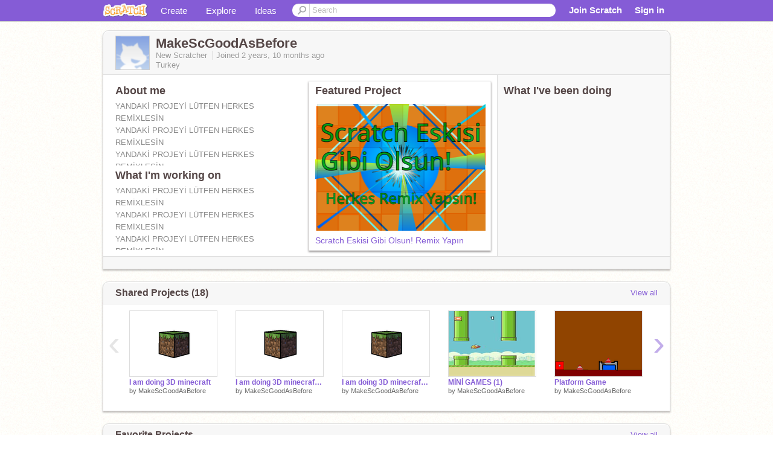

--- FILE ---
content_type: text/html; charset=utf-8
request_url: https://scratch.mit.edu/users/MakeScGoodAsBefore/
body_size: 12100
content:

<!DOCTYPE html>

<html>
  <head>
  
    <!-- Google Tag Manager -->
    <script>(function(w,d,s,l,i){w[l]=w[l]||[];w[l].push({'gtm.start':
      new Date().getTime(),event:'gtm.js'});var f=d.getElementsByTagName(s)[0],
      j=d.createElement(s),dl=l!='dataLayer'?'&l='+l:'';j.async=true;j.src=
      'https://www.googletagmanager.com/gtm.js?id='+i+dl+'';f.parentNode.insertBefore(j,f);
      })(window,document,'script','dataLayer','GTM-NBMRDKQ');</script>
    <!-- End Google Tag Manager -->
  
  <meta http-equiv="X-UA-Compatible" content="IE=Edge" />
     
    <meta name="google-site-verification" content="m_3TAXDreGTFyoYnEmU9mcKB4Xtw5mw6yRkuJtXRKxM" />
    <title>MakeScGoodAsBefore on Scratch</title>
    

<meta name="description" content="MakeScGoodAsBefore on Scratch" />

    <link rel="stylesheet" href="//cdn.scratch.mit.edu/scratchr2/static/__0658a36e9581019c3b12e5c74cd164da__/vendor/redmond/jquery.ui.all.css" />
    
        <link href="//cdn.scratch.mit.edu/scratchr2/static/__0658a36e9581019c3b12e5c74cd164da__/css/main.css" rel="stylesheet" type="text/css" />
   
   <link rel="stylesheet" href="//cdn.scratch.mit.edu/scratchr2/static/__0658a36e9581019c3b12e5c74cd164da__//css/handheld.css" media="handheld, only screen and (max-device-width:480px)"/>

    
<!-- templates/profiles/profile_detail.html block css -->
<link href="//cdn.scratch.mit.edu/scratchr2/static/__0658a36e9581019c3b12e5c74cd164da__//css/pages/profile.css" rel="stylesheet" />
<link href="//cdn.scratch.mit.edu/scratchr2/static/__0658a36e9581019c3b12e5c74cd164da__//vendor/redmond/jquery.ui.all.css" rel="stylesheet"/>
<link href="//cdn.scratch.mit.edu/scratchr2/static/__0658a36e9581019c3b12e5c74cd164da__//css/modules/modal.css" rel="stylesheet"/>
<!-- end block css -->

    <script type="text/javascript" src="//cdn.scratch.mit.edu/scratchr2/static/__0658a36e9581019c3b12e5c74cd164da__//js/jquery.min.js"></script>
    <script type="text/javascript" src="//cdn.scratch.mit.edu/scratchr2/static/__0658a36e9581019c3b12e5c74cd164da__/js/lib/underscore-min.js"></script>
    <script type="text/javascript" src="//cdn.scratch.mit.edu/scratchr2/static/__0658a36e9581019c3b12e5c74cd164da__//js/gaq-ga4.js"></script>
    <script>
      window.console||(window.console={log:$.noop,error:$.noop,debug:$.noop}); // ensure console fails gracefully when missing
      var sessionCookieName = 'scratchsessionsid';
      
      
      
      

    </script>
    <script type="text/javascript">
        function getCookie(name) {
            var cookieValue = null;
            if (document.cookie && document.cookie != '') {
                var cookies = document.cookie.split(';');
                for (var i = 0; i < cookies.length; i++) {
                    var cookie = jQuery.trim(cookies[i]);
                    // Does this cookie string begin with the name we want?
                    if (cookie.substring(0, name.length + 1) == (name + '=')) {
                        cookieValue = decodeURIComponent(cookie.substring(name.length + 1));
                        break;
                    }
                }
            }
            return cookieValue;
        }

        function setCookie(name, value, days) {
            var expires;

            if (days) {
                var date = new Date();
                date.setTime(date.getTime() + (days * 24 * 60 * 60 * 1000));
                expires = "; expires=" + date.toGMTString();
            } else {
                expires = "";
            }
            document.cookie = escape(name) + "=" + escape(value) + expires + "; path=/";
        }
    </script>
    
  <script>
    

var Scratch = Scratch || {};
Scratch.INIT_DATA = Scratch.INIT_DATA || {};



Scratch.INIT_DATA.ADMIN = false;
Scratch.INIT_DATA.LOGGED_IN_USER = {
  
  options: {
    
    
  

  


  }
};

Scratch.INIT_DATA.project_comments_enabled = true;
Scratch.INIT_DATA.gallery_comments_enabled = true;
Scratch.INIT_DATA.userprofile_comments_enabled = true;

Scratch.INIT_DATA.BROWSERS_SUPPORTED = {

  chrome: 35,
  firefox: 31,
  msie: 8,
  safari: 7
};

Scratch.INIT_DATA.TEMPLATE_CUES = {

  unsupported_browser: true,
  welcome: true,
  confirmed_email: false
};




Scratch.INIT_DATA.PROFILE = {
  model: {
    id: 'MakeScGoodAsBefore',
    userId: 111339464,
    username: 'MakeScGoodAsBefore',
    thumbnail_url: '//uploads.scratch.mit.edu/users/avatars/default.png',
    comments_allowed: true
  },
  related_counts: {
  }
   
  ,featuredProject: {
    title: 'Scratch Eskisi Gibi Olsun! Remix Yapın',
    id: 821612343, 
    creator: 'MakeScGoodAsBefore',
    isPublished: true,
  },
  featuredProjectLabel: "Featured Project"
 
}  
Scratch.INIT_DATA.ADMIN_PANEL = {
  'adminURL': '/users/MakeScGoodAsBefore/admin/'
}




Scratch.INIT_DATA.IS_IP_BANNED = false;

Scratch.INIT_DATA.GLOBAL_URLS = {
  'media_url': '//uploads.scratch.mit.edu/',
  'static_url': '//cdn.scratch.mit.edu/scratchr2/static/__0658a36e9581019c3b12e5c74cd164da__/',
  'static_path': '/scratchr2/static/__0658a36e9581019c3b12e5c74cd164da__/'
}

Scratch.INIT_DATA.IS_SOCIAL = false;

  </script>


    <meta property="og:type" content="website" />
    
    <meta property="og:description" content="Make games, stories and interactive art with Scratch. (scratch.mit.edu)"/>
    

    
    <meta property="og:title" content="Scratch - Imagine, Program, Share"/>
    <meta property="og:url" content="https://scratch.mit.edu/users/MakeScGoodAsBefore/" />
    

  </head>

  <body class="" >
  
    <!-- Google Tag Manager (noscript) -->
    <noscript><iframe src="https://www.googletagmanager.com/ns.html?id=GTM-NBMRDKQ" height="0" width="0" style="display:none;visibility:hidden"></iframe></noscript>
    <!-- End Google Tag Manager (noscript) -->
  
  <!--[if lte IE 8]>
  <div class="unsupported-browser banner" data-cue="unsupported_browser">
    <div class="container">
      <span>Scratch supports Internet Explorer 9+. We suggest you upgrade to <a href="/info/faq/#requirements">a supported browser</a>, <a href="/scratch2download/">download the offline editor</a>, or <a href="https://en.scratch-wiki.info/wiki/List_of_Bug_Workarounds">read about common workarounds</a>.</span>
    </div>
  </div>
  <![endif]-->
    <div id="pagewrapper">
      
      
      <div id="topnav" >
      <div class="innerwrap">
        <div class="container">
          <a href="/" class="logo"><span class="scratch"></span></a>
          <ul class="site-nav">
            <li><a id="project-create" href="/projects/editor/?tip_bar=home">Create</a></li><li><a href="/explore/projects/all">Explore</a></li><li class="last"><a href="/ideas">Ideas</a></li>
          </ul>
          
          <form class="search" action="/search/projects" method="get" class="search">
            <input type="submit" class="glass" value="">
            
	          <input id="search-input" type="text" placeholder="Search" name="q" >
          </form>
          
          <ul class="account-nav"></ul>
          <script type="text/template" id="template-account-nav-logged-out">
          <ul class="account-nav" >
              <li class="join-scratch"><a href="/join">Join Scratch</a></li><li id="login-dropdown" class="sign-in dropdown"><span data-toggle="dropdown" class="dropdown-toggle"><span>Sign in</span></span><div class="popover bottom dropdown-menu"><div class="arrow"></div><div class="popover-content" ><form method="post" id="login" action="#"><label for="username">Username</label><input type="text" id="login_dropdown_username" name="username" maxlength="30" class="wide username" /><label for="password" class="password">Password</label><input type="password" name="password" class="wide password" /><div class="ajax-loader" style="display:none; float: left;"></div><button type="submit">Sign in</button><span class="forgot-password"><a href="/accounts/password_reset/">Need help?</a></span><div class="error"></div></form></div></div></li><li data-control="modal-login" class="sign-in mobile"><span>Sign in</span></li>
          </ul>
          </script>
          <script type="text/template" id="template-account-nav-logged-in">
          <ul class="account-nav logged-in"><li class="messages"><a title="messages - updates and notices" href="/messages" class="messages-icon"><span class="notificationsCount none">0</span></a></li><li class="my-stuff"><a title="my stuff - manage projects and studios" href="/mystuff/" class="mystuff-icon"></a></li><li class="logged-in-user dropdown"><span class="user-name dropdown-toggle" data-toggle="dropdown"><div class="avatar-wrapper <%- LOGGED_IN_USER.model.membership_avatar_badge ? 'avatar-badge-wrapper' : '' %>"><img class="user-icon <%- LOGGED_IN_USER.model.membership_avatar_badge ? 'avatar-badge' : '' %>" src="<%- LOGGED_IN_USER.model.thumbnail_url %>" width="24" height="24"></div><%- LOGGED_IN_USER.model.username_truncated %><span class="caret"></span></span><div class="dropdown-menu blue" ><ul class="user-nav"><li><a href="<%- LOGGED_IN_USER.model.profile_url %>">Profile</a></li><li><a href="/mystuff/">My Stuff</a></li><% if (LOGGED_IN_USER.model.is_educator){ %><li><a href="/educators/classes/">My Classes</a></li><% } %><% if (LOGGED_IN_USER.model.is_student){ %><li><a href="/classes/<%- LOGGED_IN_USER.model.classroom_id %>/">My Class</a></li><% } %><li><a href="/accounts/settings/">Account settings</a></li><li id="logout" class="logout divider"><form method="post" action="/accounts/logout/"><input type='hidden' name='csrfmiddlewaretoken' value='qLsb252Y5XuWZ1YlZP0jDoxaqQWFsaDz' /><input type="submit" value="Sign out"></form></li></ul></div></li></ul>
          </script>
          <script type="text/javascript" src="//cdn.scratch.mit.edu/scratchr2/static/__0658a36e9581019c3b12e5c74cd164da__/js/account-nav.js"></script>
        </div>
        <iframe class="iframeshim" frameborder="0" scrolling="no"><html><head></head><body></body></html></iframe>
      </div><!-- innerwrap -->
      </div>
        

      <div class="privacy-update banner" style="display:none;">
        <div class="container">
          <span>The Scratch privacy policy has been updated, effective May 25, 2023. You can see the new policy <a href="https://mitscratch.freshdesk.com/en/support/solutions/articles/4000219339-privacy-policy">here</a>.</span>
          <div class="close">x</div>
        </div>
      </div>

      <div class="confirm-email banner" data-cue="confirmed_email" style="display:none;">
        <div class="container">
          <span>
            
            <a id="confirm-email-popup" href="#">Confirm your email</a> to enable sharing. <a href="/info/faq/#accounts">Having trouble?</a>
            
          </span>
          <div class="close">x</div>
        </div>
      </div>

      <div class="email-outage banner" style="display:none; background-color:#FF661A;">
        <div class="container">
          <span>We are experiencing a disruption with email delivery. If you are not receiving emails from us, please try after 8am EST.</span>
          <div class="close">x</div>
        </div>
      </div>

        
        <div class="container" id="content">
        <div id="alert-view"></div>
        


  

<!-- templates/profiles/profile_detail.html block main-content -->
<div class="box" id="profile-data">
  <div class="box-head">
    <form id="profile-avatar" class="portrait">
      <div class="avatar">
      <a href="/users/MakeScGoodAsBefore/">
        <img src="//cdn2.scratch.mit.edu/get_image/user/default_60x60.png" width="55" height="55"/>
        <div class="loading-img s48"></div>
      </a>
      
    </div>
    </form>
    <div class="header-text">
      <h2>MakeScGoodAsBefore</h2>
      <p class="profile-details">
      
      <span class="group">
        New Scratcher
         
        
            
            
        
      </span> 
      Joined <span title="2023-03-18">2 years, 10 months</span> ago
      <span class="location">Turkey</span>
      </p>
    </div>
    
    
  </div>
  <div class="box-content" id="profile-box">
    <div class="action-bar">
      <div id="alert-view" class="">
      </div>
    </div>
    <div class="inner clearfix">
      <div class="user-content">
        <div id="user-details" class="about">
          <div class="loading-img s48"></div>
          <h3>About me</h3>
          
            <div id="bio-readonly" class="read-only">
              <div class="viewport">
                <p class="overview">YANDAKİ PROJEYİ LÜTFEN HERKES REMİXLESİN<br />YANDAKİ PROJEYİ LÜTFEN HERKES REMİXLESİN<br />YANDAKİ PROJEYİ LÜTFEN HERKES REMİXLESİN<br /></p>
              </div>
            </div>
          

          <h3>What I'm working on</h3>
          
          <div id="status-readonly" class="read-only">
            <div class="viewport">
              <p class="overview">YANDAKİ PROJEYİ LÜTFEN HERKES REMİXLESİN<br />YANDAKİ PROJEYİ LÜTFEN HERKES REMİXLESİN<br />YANDAKİ PROJEYİ LÜTFEN HERKES REMİXLESİN</p>
            </div>
          </div>
          
        </div>

        
            <div class="player">
                <h3 class="featured-project-heading">Featured Project</h3>
                <div class="stage" style="width: 282px;">
                    <a href="/projects/821612343/" id="featured-project">
                        <img src="//cdn2.scratch.mit.edu/get_image/project/821612343_282x210.png" width="282" height="210" alt="Featured project"/>
                        
                    </a>
                </div>
                <span class="title">
                    <a class="project-name" href="/projects/821612343/">Scratch Eskisi Gibi Olsun! Remix Yapın</a>
                </span>

            </div>
        
      </div>
        <div class="doing">
            <h3>What I've been doing</h3>
          <div id="activity-feed">
          </div>
        </div>
    </div>
  </div>
  <div class="footer">
  
  </div>
</div>
<div class="profile-box-footer-module" id="profile-box-footer">
</div>




<div class="box slider-carousel-container prevent-select" >
  <div class="box-head">
      <h4>Shared Projects (18)</h4>
    <a href="/users/MakeScGoodAsBefore/projects/" data-control="view-all">View all</a>
  </div>
  <div class="box-content slider-carousel horizontal" id="shared">
    
    <div class="viewport">
      <ul class="scroll-content">
      
        










<!-- templates/carousel/project-thumb.html -->
<li class="project thumb item">
  <a href="/projects/821632719/">
    <img class="lazy image" data-original="//cdn2.scratch.mit.edu/get_image/project/821632719_144x108.png" width="144" height="108" />
  </a>
  <span class="title">
    <a href="/projects/821632719/">I am doing 3D minecraft</a>
  </span>
  <span class="owner" >
      
        
            by <a href="/users/MakeScGoodAsBefore/">MakeScGoodAsBefore</a>
            <!-- 
              When rendered from the profile page, we have `profile` in the context.
              We only want to hide the membership label from the project thumbnail
              when displayed from the profile page on the user's own profile.
              The purpose is to reduce visual overload from membership elements.
            -->
            
        
      
  </span>
  
</li>
<!-- end templates/carousel/project-thumb.html -->




      
        










<!-- templates/carousel/project-thumb.html -->
<li class="project thumb item">
  <a href="/projects/821632518/">
    <img class="lazy image" data-original="//cdn2.scratch.mit.edu/get_image/project/821632518_144x108.png" width="144" height="108" />
  </a>
  <span class="title">
    <a href="/projects/821632518/">I am doing 3D minecraft 2 Follow me follow me follow me</a>
  </span>
  <span class="owner" >
      
        
            by <a href="/users/MakeScGoodAsBefore/">MakeScGoodAsBefore</a>
            <!-- 
              When rendered from the profile page, we have `profile` in the context.
              We only want to hide the membership label from the project thumbnail
              when displayed from the profile page on the user's own profile.
              The purpose is to reduce visual overload from membership elements.
            -->
            
        
      
  </span>
  
</li>
<!-- end templates/carousel/project-thumb.html -->




      
        










<!-- templates/carousel/project-thumb.html -->
<li class="project thumb item">
  <a href="/projects/821632392/">
    <img class="lazy image" data-original="//cdn2.scratch.mit.edu/get_image/project/821632392_144x108.png" width="144" height="108" />
  </a>
  <span class="title">
    <a href="/projects/821632392/">I am doing 3D minecraft (1)</a>
  </span>
  <span class="owner" >
      
        
            by <a href="/users/MakeScGoodAsBefore/">MakeScGoodAsBefore</a>
            <!-- 
              When rendered from the profile page, we have `profile` in the context.
              We only want to hide the membership label from the project thumbnail
              when displayed from the profile page on the user's own profile.
              The purpose is to reduce visual overload from membership elements.
            -->
            
        
      
  </span>
  
</li>
<!-- end templates/carousel/project-thumb.html -->




      
        










<!-- templates/carousel/project-thumb.html -->
<li class="project thumb item">
  <a href="/projects/821632126/">
    <img class="lazy image" data-original="//cdn2.scratch.mit.edu/get_image/project/821632126_144x108.png" width="144" height="108" />
  </a>
  <span class="title">
    <a href="/projects/821632126/">MİNİ GAMES (1)</a>
  </span>
  <span class="owner" >
      
        
            by <a href="/users/MakeScGoodAsBefore/">MakeScGoodAsBefore</a>
            <!-- 
              When rendered from the profile page, we have `profile` in the context.
              We only want to hide the membership label from the project thumbnail
              when displayed from the profile page on the user's own profile.
              The purpose is to reduce visual overload from membership elements.
            -->
            
        
      
  </span>
  
</li>
<!-- end templates/carousel/project-thumb.html -->




      
        










<!-- templates/carousel/project-thumb.html -->
<li class="project thumb item">
  <a href="/projects/821632037/">
    <img class="lazy image" data-original="//cdn2.scratch.mit.edu/get_image/project/821632037_144x108.png" width="144" height="108" />
  </a>
  <span class="title">
    <a href="/projects/821632037/">Platform Game</a>
  </span>
  <span class="owner" >
      
        
            by <a href="/users/MakeScGoodAsBefore/">MakeScGoodAsBefore</a>
            <!-- 
              When rendered from the profile page, we have `profile` in the context.
              We only want to hide the membership label from the project thumbnail
              when displayed from the profile page on the user's own profile.
              The purpose is to reduce visual overload from membership elements.
            -->
            
        
      
  </span>
  
</li>
<!-- end templates/carousel/project-thumb.html -->




      
        










<!-- templates/carousel/project-thumb.html -->
<li class="project thumb item">
  <a href="/projects/821631672/">
    <img class="lazy image" data-original="//cdn2.scratch.mit.edu/get_image/project/821631672_144x108.png" width="144" height="108" />
  </a>
  <span class="title">
    <a href="/projects/821631672/">phone simulator (yaptım işte)</a>
  </span>
  <span class="owner" >
      
        
            by <a href="/users/MakeScGoodAsBefore/">MakeScGoodAsBefore</a>
            <!-- 
              When rendered from the profile page, we have `profile` in the context.
              We only want to hide the membership label from the project thumbnail
              when displayed from the profile page on the user's own profile.
              The purpose is to reduce visual overload from membership elements.
            -->
            
        
      
  </span>
  
</li>
<!-- end templates/carousel/project-thumb.html -->




      
        










<!-- templates/carousel/project-thumb.html -->
<li class="project thumb item">
  <a href="/projects/821631517/">
    <img class="lazy image" data-original="//cdn2.scratch.mit.edu/get_image/project/821631517_144x108.png" width="144" height="108" />
  </a>
  <span class="title">
    <a href="/projects/821631517/">Pen Platformer</a>
  </span>
  <span class="owner" >
      
        
            by <a href="/users/MakeScGoodAsBefore/">MakeScGoodAsBefore</a>
            <!-- 
              When rendered from the profile page, we have `profile` in the context.
              We only want to hide the membership label from the project thumbnail
              when displayed from the profile page on the user's own profile.
              The purpose is to reduce visual overload from membership elements.
            -->
            
        
      
  </span>
  
</li>
<!-- end templates/carousel/project-thumb.html -->




      
        










<!-- templates/carousel/project-thumb.html -->
<li class="project thumb item">
  <a href="/projects/821630470/">
    <img class="lazy image" data-original="//cdn2.scratch.mit.edu/get_image/project/821630470_144x108.png" width="144" height="108" />
  </a>
  <span class="title">
    <a href="/projects/821630470/">Oyun_ F4f&#39;nin kahraman koruyucuları</a>
  </span>
  <span class="owner" >
      
        
            by <a href="/users/MakeScGoodAsBefore/">MakeScGoodAsBefore</a>
            <!-- 
              When rendered from the profile page, we have `profile` in the context.
              We only want to hide the membership label from the project thumbnail
              when displayed from the profile page on the user's own profile.
              The purpose is to reduce visual overload from membership elements.
            -->
            
        
      
  </span>
  
</li>
<!-- end templates/carousel/project-thumb.html -->




      
        










<!-- templates/carousel/project-thumb.html -->
<li class="project thumb item">
  <a href="/projects/821630009/">
    <img class="lazy image" data-original="//cdn2.scratch.mit.edu/get_image/project/821630009_144x108.png" width="144" height="108" />
  </a>
  <span class="title">
    <a href="/projects/821630009/">BALL BLAST</a>
  </span>
  <span class="owner" >
      
        
            by <a href="/users/MakeScGoodAsBefore/">MakeScGoodAsBefore</a>
            <!-- 
              When rendered from the profile page, we have `profile` in the context.
              We only want to hide the membership label from the project thumbnail
              when displayed from the profile page on the user's own profile.
              The purpose is to reduce visual overload from membership elements.
            -->
            
        
      
  </span>
  
</li>
<!-- end templates/carousel/project-thumb.html -->




      
        










<!-- templates/carousel/project-thumb.html -->
<li class="project thumb item">
  <a href="/projects/821629852/">
    <img class="lazy image" data-original="//cdn2.scratch.mit.edu/get_image/project/821629852_144x108.png" width="144" height="108" />
  </a>
  <span class="title">
    <a href="/projects/821629852/">INTRO</a>
  </span>
  <span class="owner" >
      
        
            by <a href="/users/MakeScGoodAsBefore/">MakeScGoodAsBefore</a>
            <!-- 
              When rendered from the profile page, we have `profile` in the context.
              We only want to hide the membership label from the project thumbnail
              when displayed from the profile page on the user's own profile.
              The purpose is to reduce visual overload from membership elements.
            -->
            
        
      
  </span>
  
</li>
<!-- end templates/carousel/project-thumb.html -->




      
        










<!-- templates/carousel/project-thumb.html -->
<li class="project thumb item">
  <a href="/projects/821629593/">
    <img class="lazy image" data-original="//cdn2.scratch.mit.edu/get_image/project/821629593_144x108.png" width="144" height="108" />
  </a>
  <span class="title">
    <a href="/projects/821629593/">google (1)</a>
  </span>
  <span class="owner" >
      
        
            by <a href="/users/MakeScGoodAsBefore/">MakeScGoodAsBefore</a>
            <!-- 
              When rendered from the profile page, we have `profile` in the context.
              We only want to hide the membership label from the project thumbnail
              when displayed from the profile page on the user's own profile.
              The purpose is to reduce visual overload from membership elements.
            -->
            
        
      
  </span>
  
</li>
<!-- end templates/carousel/project-thumb.html -->




      
        










<!-- templates/carousel/project-thumb.html -->
<li class="project thumb item">
  <a href="/projects/821629065/">
    <img class="lazy image" data-original="//cdn2.scratch.mit.edu/get_image/project/821629065_144x108.png" width="144" height="108" />
  </a>
  <span class="title">
    <a href="/projects/821629065/">FOLLOWER CLİCKER  (1)</a>
  </span>
  <span class="owner" >
      
        
            by <a href="/users/MakeScGoodAsBefore/">MakeScGoodAsBefore</a>
            <!-- 
              When rendered from the profile page, we have `profile` in the context.
              We only want to hide the membership label from the project thumbnail
              when displayed from the profile page on the user's own profile.
              The purpose is to reduce visual overload from membership elements.
            -->
            
        
      
  </span>
  
</li>
<!-- end templates/carousel/project-thumb.html -->




      
        










<!-- templates/carousel/project-thumb.html -->
<li class="project thumb item">
  <a href="/projects/821628937/">
    <img class="lazy image" data-original="//cdn2.scratch.mit.edu/get_image/project/821628937_144x108.png" width="144" height="108" />
  </a>
  <span class="title">
    <a href="/projects/821628937/">Find Cat 2</a>
  </span>
  <span class="owner" >
      
        
            by <a href="/users/MakeScGoodAsBefore/">MakeScGoodAsBefore</a>
            <!-- 
              When rendered from the profile page, we have `profile` in the context.
              We only want to hide the membership label from the project thumbnail
              when displayed from the profile page on the user's own profile.
              The purpose is to reduce visual overload from membership elements.
            -->
            
        
      
  </span>
  
</li>
<!-- end templates/carousel/project-thumb.html -->




      
        










<!-- templates/carousel/project-thumb.html -->
<li class="project thumb item">
  <a href="/projects/821628358/">
    <img class="lazy image" data-original="//cdn2.scratch.mit.edu/get_image/project/821628358_144x108.png" width="144" height="108" />
  </a>
  <span class="title">
    <a href="/projects/821628358/">CLOUDS</a>
  </span>
  <span class="owner" >
      
        
            by <a href="/users/MakeScGoodAsBefore/">MakeScGoodAsBefore</a>
            <!-- 
              When rendered from the profile page, we have `profile` in the context.
              We only want to hide the membership label from the project thumbnail
              when displayed from the profile page on the user's own profile.
              The purpose is to reduce visual overload from membership elements.
            -->
            
        
      
  </span>
  
</li>
<!-- end templates/carousel/project-thumb.html -->




      
        










<!-- templates/carousel/project-thumb.html -->
<li class="project thumb item">
  <a href="/projects/821625511/">
    <img class="lazy image" data-original="//cdn2.scratch.mit.edu/get_image/project/821625511_144x108.png" width="144" height="108" />
  </a>
  <span class="title">
    <a href="/projects/821625511/">CAT FIGHT(GUN GAME</a>
  </span>
  <span class="owner" >
      
        
            by <a href="/users/MakeScGoodAsBefore/">MakeScGoodAsBefore</a>
            <!-- 
              When rendered from the profile page, we have `profile` in the context.
              We only want to hide the membership label from the project thumbnail
              when displayed from the profile page on the user's own profile.
              The purpose is to reduce visual overload from membership elements.
            -->
            
        
      
  </span>
  
</li>
<!-- end templates/carousel/project-thumb.html -->




      
        










<!-- templates/carousel/project-thumb.html -->
<li class="project thumb item">
  <a href="/projects/821624986/">
    <img class="lazy image" data-original="//cdn2.scratch.mit.edu/get_image/project/821624986_144x108.png" width="144" height="108" />
  </a>
  <span class="title">
    <a href="/projects/821624986/">Best Platformer Game</a>
  </span>
  <span class="owner" >
      
        
            by <a href="/users/MakeScGoodAsBefore/">MakeScGoodAsBefore</a>
            <!-- 
              When rendered from the profile page, we have `profile` in the context.
              We only want to hide the membership label from the project thumbnail
              when displayed from the profile page on the user's own profile.
              The purpose is to reduce visual overload from membership elements.
            -->
            
        
      
  </span>
  
</li>
<!-- end templates/carousel/project-thumb.html -->




      
        










<!-- templates/carousel/project-thumb.html -->
<li class="project thumb item">
  <a href="/projects/821623513/">
    <img class="lazy image" data-original="//cdn2.scratch.mit.edu/get_image/project/821623513_144x108.png" width="144" height="108" />
  </a>
  <span class="title">
    <a href="/projects/821623513/">cookie clicker 22 ( Beta ) remix</a>
  </span>
  <span class="owner" >
      
        
            by <a href="/users/MakeScGoodAsBefore/">MakeScGoodAsBefore</a>
            <!-- 
              When rendered from the profile page, we have `profile` in the context.
              We only want to hide the membership label from the project thumbnail
              when displayed from the profile page on the user's own profile.
              The purpose is to reduce visual overload from membership elements.
            -->
            
        
      
  </span>
  
</li>
<!-- end templates/carousel/project-thumb.html -->




      
        










<!-- templates/carousel/project-thumb.html -->
<li class="project thumb item">
  <a href="/projects/821612343/">
    <img class="lazy image" data-original="//cdn2.scratch.mit.edu/get_image/project/821612343_144x108.png" width="144" height="108" />
  </a>
  <span class="title">
    <a href="/projects/821612343/">Scratch Eskisi Gibi Olsun! Remix Yapın</a>
  </span>
  <span class="owner" >
      
        
            by <a href="/users/MakeScGoodAsBefore/">MakeScGoodAsBefore</a>
            <!-- 
              When rendered from the profile page, we have `profile` in the context.
              We only want to hide the membership label from the project thumbnail
              when displayed from the profile page on the user's own profile.
              The purpose is to reduce visual overload from membership elements.
            -->
            
        
      
  </span>
  
</li>
<!-- end templates/carousel/project-thumb.html -->




      
      </ul>
    </div>
    
  </div>
</div>



<div class="box slider-carousel-container prevent-select" >
  <div class="box-head">
      <h4>Favorite Projects</h4>
    <a href="/users/MakeScGoodAsBefore/favorites/" data-control="view-all">View all</a>
  </div>
  <div class="box-content slider-carousel horizontal" id="favorites">
    
    <div class="viewport">
      <ul class="scroll-content">
      
        










<!-- templates/carousel/project-thumb.html -->
<li class="project thumb item">
  <a href="/projects/819964096/">
    <img class="lazy image" data-original="//cdn2.scratch.mit.edu/get_image/project/819964096_144x108.png" width="144" height="108" />
  </a>
  <span class="title">
    <a href="/projects/819964096/">Hayal Kırıklığına Uğradım</a>
  </span>
  <span class="owner" >
      
        
            by <a href="/users/Ordekcik/">Ordekcik</a>
            <!-- 
              When rendered from the profile page, we have `profile` in the context.
              We only want to hide the membership label from the project thumbnail
              when displayed from the profile page on the user's own profile.
              The purpose is to reduce visual overload from membership elements.
            -->
            
        
      
  </span>
  
</li>
<!-- end templates/carousel/project-thumb.html -->




      
        










<!-- templates/carousel/project-thumb.html -->
<li class="project thumb item">
  <a href="/projects/821623513/">
    <img class="lazy image" data-original="//cdn2.scratch.mit.edu/get_image/project/821623513_144x108.png" width="144" height="108" />
  </a>
  <span class="title">
    <a href="/projects/821623513/">cookie clicker 22 ( Beta ) remix</a>
  </span>
  <span class="owner" >
      
        
            by <a href="/users/MakeScGoodAsBefore/">MakeScGoodAsBefore</a>
            <!-- 
              When rendered from the profile page, we have `profile` in the context.
              We only want to hide the membership label from the project thumbnail
              when displayed from the profile page on the user's own profile.
              The purpose is to reduce visual overload from membership elements.
            -->
            
        
      
  </span>
  
</li>
<!-- end templates/carousel/project-thumb.html -->




      
        










<!-- templates/carousel/project-thumb.html -->
<li class="project thumb item">
  <a href="/projects/821620595/">
    <img class="lazy image" data-original="//cdn2.scratch.mit.edu/get_image/project/821620595_144x108.png" width="144" height="108" />
  </a>
  <span class="title">
    <a href="/projects/821620595/">Scratch Eskisi Gibi Olsun! Remix Yapın remix</a>
  </span>
  <span class="owner" >
      
        
            by <a href="/users/trendegirsin2/">trendegirsin2</a>
            <!-- 
              When rendered from the profile page, we have `profile` in the context.
              We only want to hide the membership label from the project thumbnail
              when displayed from the profile page on the user's own profile.
              The purpose is to reduce visual overload from membership elements.
            -->
            
        
      
  </span>
  
</li>
<!-- end templates/carousel/project-thumb.html -->




      
        










<!-- templates/carousel/project-thumb.html -->
<li class="project thumb item">
  <a href="/projects/821612343/">
    <img class="lazy image" data-original="//cdn2.scratch.mit.edu/get_image/project/821612343_144x108.png" width="144" height="108" />
  </a>
  <span class="title">
    <a href="/projects/821612343/">Scratch Eskisi Gibi Olsun! Remix Yapın</a>
  </span>
  <span class="owner" >
      
        
            by <a href="/users/MakeScGoodAsBefore/">MakeScGoodAsBefore</a>
            <!-- 
              When rendered from the profile page, we have `profile` in the context.
              We only want to hide the membership label from the project thumbnail
              when displayed from the profile page on the user's own profile.
              The purpose is to reduce visual overload from membership elements.
            -->
            
        
      
  </span>
  
</li>
<!-- end templates/carousel/project-thumb.html -->




      
      </ul>
    </div>
    

  </div>
</div>








<div class="box slider-carousel-container prevent-select" >
  <div class="box-head">
    <h4>Following</h4>
    <a href="/users/MakeScGoodAsBefore/following/" data-control="view-all">View all</a>
  </div>
  <div class="box-content slider-carousel horizontal" id="featured">
    
    <div class="viewport">
      <ul class="scroll-content">
        
          <!-- templates/carousel/user-thumb.html -->







    <li class="user thumb item">
    <a
        href="/users/Bilginoyuncu/"
        class="">
        <img
            class="lazy "
            data-original="//cdn2.scratch.mit.edu/get_image/user/25540801_60x60.png"
            width="60"
            height="60">
    </a>
    <span class="title">
        <a href="/users/Bilginoyuncu/">Bilginoyuncu
        </a>
    </span>
    </li>

<!-- end templates/carousel/user-thumb.html -->



        
          <!-- templates/carousel/user-thumb.html -->







    <li class="user thumb item">
    <a
        href="/users/efsane-ekip/"
        class="">
        <img
            class="lazy "
            data-original="//cdn2.scratch.mit.edu/get_image/user/40119207_60x60.png"
            width="60"
            height="60">
    </a>
    <span class="title">
        <a href="/users/efsane-ekip/">efsane-ekip
        </a>
    </span>
    </li>

<!-- end templates/carousel/user-thumb.html -->



        
          <!-- templates/carousel/user-thumb.html -->







    <li class="user thumb item">
    <a
        href="/users/kirlent/"
        class="">
        <img
            class="lazy "
            data-original="//cdn2.scratch.mit.edu/get_image/user/50928353_60x60.png"
            width="60"
            height="60">
    </a>
    <span class="title">
        <a href="/users/kirlent/">kirlent
        </a>
    </span>
    </li>

<!-- end templates/carousel/user-thumb.html -->



        
          <!-- templates/carousel/user-thumb.html -->







    <li class="user thumb item">
    <a
        href="/users/egoboy/"
        class="">
        <img
            class="lazy "
            data-original="//cdn2.scratch.mit.edu/get_image/user/54364838_60x60.png"
            width="60"
            height="60">
    </a>
    <span class="title">
        <a href="/users/egoboy/">egoboy
        </a>
    </span>
    </li>

<!-- end templates/carousel/user-thumb.html -->



        
          <!-- templates/carousel/user-thumb.html -->







    <li class="user thumb item">
    <a
        href="/users/undarlife/"
        class="">
        <img
            class="lazy "
            data-original="//cdn2.scratch.mit.edu/get_image/user/55786583_60x60.png"
            width="60"
            height="60">
    </a>
    <span class="title">
        <a href="/users/undarlife/">undarlife
        </a>
    </span>
    </li>

<!-- end templates/carousel/user-thumb.html -->



        
          <!-- templates/carousel/user-thumb.html -->







    <li class="user thumb item">
    <a
        href="/users/INorth/"
        class="">
        <img
            class="lazy "
            data-original="//cdn2.scratch.mit.edu/get_image/user/56951549_60x60.png"
            width="60"
            height="60">
    </a>
    <span class="title">
        <a href="/users/INorth/">INorth
        </a>
    </span>
    </li>

<!-- end templates/carousel/user-thumb.html -->



        
          <!-- templates/carousel/user-thumb.html -->







    <li class="user thumb item">
    <a
        href="/users/su1307/"
        class="">
        <img
            class="lazy "
            data-original="//cdn2.scratch.mit.edu/get_image/user/58122284_60x60.png"
            width="60"
            height="60">
    </a>
    <span class="title">
        <a href="/users/su1307/">su1307
        </a>
    </span>
    </li>

<!-- end templates/carousel/user-thumb.html -->



        
          <!-- templates/carousel/user-thumb.html -->







    <li class="user thumb item">
    <a
        href="/users/aliihsanvarol/"
        class="">
        <img
            class="lazy "
            data-original="//cdn2.scratch.mit.edu/get_image/user/59153621_60x60.png"
            width="60"
            height="60">
    </a>
    <span class="title">
        <a href="/users/aliihsanvarol/">aliihsanvarol
        </a>
    </span>
    </li>

<!-- end templates/carousel/user-thumb.html -->



        
          <!-- templates/carousel/user-thumb.html -->







    <li class="user thumb item">
    <a
        href="/users/54428546111/"
        class="">
        <img
            class="lazy "
            data-original="//cdn2.scratch.mit.edu/get_image/user/61494753_60x60.png"
            width="60"
            height="60">
    </a>
    <span class="title">
        <a href="/users/54428546111/">54428546111
        </a>
    </span>
    </li>

<!-- end templates/carousel/user-thumb.html -->



        
          <!-- templates/carousel/user-thumb.html -->







    <li class="user thumb item">
    <a
        href="/users/idursun_VIP/"
        class="">
        <img
            class="lazy "
            data-original="//cdn2.scratch.mit.edu/get_image/user/62084288_60x60.png"
            width="60"
            height="60">
    </a>
    <span class="title">
        <a href="/users/idursun_VIP/">idursun_VIP
        </a>
    </span>
    </li>

<!-- end templates/carousel/user-thumb.html -->



        
          <!-- templates/carousel/user-thumb.html -->







    <li class="user thumb item">
    <a
        href="/users/ScratchKafasi/"
        class="">
        <img
            class="lazy "
            data-original="//cdn2.scratch.mit.edu/get_image/user/63829052_60x60.png"
            width="60"
            height="60">
    </a>
    <span class="title">
        <a href="/users/ScratchKafasi/">ScratchKafasi
        </a>
    </span>
    </li>

<!-- end templates/carousel/user-thumb.html -->



        
          <!-- templates/carousel/user-thumb.html -->







    <li class="user thumb item">
    <a
        href="/users/249umay/"
        class="">
        <img
            class="lazy "
            data-original="//cdn2.scratch.mit.edu/get_image/user/64434666_60x60.png"
            width="60"
            height="60">
    </a>
    <span class="title">
        <a href="/users/249umay/">249umay
        </a>
    </span>
    </li>

<!-- end templates/carousel/user-thumb.html -->



        
          <!-- templates/carousel/user-thumb.html -->







    <li class="user thumb item">
    <a
        href="/users/kingahme360/"
        class="">
        <img
            class="lazy "
            data-original="//cdn2.scratch.mit.edu/get_image/user/64463713_60x60.png"
            width="60"
            height="60">
    </a>
    <span class="title">
        <a href="/users/kingahme360/">kingahme360
        </a>
    </span>
    </li>

<!-- end templates/carousel/user-thumb.html -->



        
          <!-- templates/carousel/user-thumb.html -->







    <li class="user thumb item">
    <a
        href="/users/Ahmetking216/"
        class="">
        <img
            class="lazy "
            data-original="//cdn2.scratch.mit.edu/get_image/user/64689841_60x60.png"
            width="60"
            height="60">
    </a>
    <span class="title">
        <a href="/users/Ahmetking216/">Ahmetking216
        </a>
    </span>
    </li>

<!-- end templates/carousel/user-thumb.html -->



        
          <!-- templates/carousel/user-thumb.html -->







    <li class="user thumb item">
    <a
        href="/users/cnr2011/"
        class="">
        <img
            class="lazy "
            data-original="//cdn2.scratch.mit.edu/get_image/user/64689967_60x60.png"
            width="60"
            height="60">
    </a>
    <span class="title">
        <a href="/users/cnr2011/">cnr2011
        </a>
    </span>
    </li>

<!-- end templates/carousel/user-thumb.html -->



        
          <!-- templates/carousel/user-thumb.html -->







    <li class="user thumb item">
    <a
        href="/users/MEGAMEN71/"
        class="">
        <img
            class="lazy "
            data-original="//cdn2.scratch.mit.edu/get_image/user/65189858_60x60.png"
            width="60"
            height="60">
    </a>
    <span class="title">
        <a href="/users/MEGAMEN71/">MEGAMEN71
        </a>
    </span>
    </li>

<!-- end templates/carousel/user-thumb.html -->



        
          <!-- templates/carousel/user-thumb.html -->







    <li class="user thumb item">
    <a
        href="/users/24huseyin61/"
        class="">
        <img
            class="lazy "
            data-original="//cdn2.scratch.mit.edu/get_image/user/66209462_60x60.png"
            width="60"
            height="60">
    </a>
    <span class="title">
        <a href="/users/24huseyin61/">24huseyin61
        </a>
    </span>
    </li>

<!-- end templates/carousel/user-thumb.html -->



        
          <!-- templates/carousel/user-thumb.html -->







    <li class="user thumb item">
    <a
        href="/users/Abdulaziz_Ozturk/"
        class="">
        <img
            class="lazy "
            data-original="//cdn2.scratch.mit.edu/get_image/user/66735286_60x60.png"
            width="60"
            height="60">
    </a>
    <span class="title">
        <a href="/users/Abdulaziz_Ozturk/">Abdulaziz_Ozturk
        </a>
    </span>
    </li>

<!-- end templates/carousel/user-thumb.html -->



        
          <!-- templates/carousel/user-thumb.html -->







    <li class="user thumb item">
    <a
        href="/users/dunyali1/"
        class="">
        <img
            class="lazy "
            data-original="//cdn2.scratch.mit.edu/get_image/user/67839872_60x60.png"
            width="60"
            height="60">
    </a>
    <span class="title">
        <a href="/users/dunyali1/">dunyali1
        </a>
    </span>
    </li>

<!-- end templates/carousel/user-thumb.html -->



        
          <!-- templates/carousel/user-thumb.html -->







    <li class="user thumb item">
    <a
        href="/users/ZeynepBotX8/"
        class="">
        <img
            class="lazy "
            data-original="//cdn2.scratch.mit.edu/get_image/user/69505056_60x60.png"
            width="60"
            height="60">
    </a>
    <span class="title">
        <a href="/users/ZeynepBotX8/">ZeynepBotX8
        </a>
    </span>
    </li>

<!-- end templates/carousel/user-thumb.html -->



        
      </ul>
    </div>
    
  </div>
</div>






<div class="box slider-carousel-container prevent-select" >
  <div class="box-head">
    <h4>Followers</h4>
    <a href="/users/MakeScGoodAsBefore/followers/" data-control="view-all">View all</a>
  </div>
  <div class="box-content slider-carousel horizontal" id="featured">
    <div class="viewport">
      <ul class="scroll-content">
        
          <!-- templates/carousel/user-thumb.html -->







    <li class="user thumb item">
    <a
        href="/users/TheBlueCube2010/"
        class="">
        <img
            class="lazy "
            data-original="//cdn2.scratch.mit.edu/get_image/user/107726846_60x60.png"
            width="60"
            height="60">
    </a>
    <span class="title">
        <a href="/users/TheBlueCube2010/">TheBlueCube2010
        </a>
    </span>
    </li>

<!-- end templates/carousel/user-thumb.html -->



        
          <!-- templates/carousel/user-thumb.html -->







    <li class="user thumb item">
    <a
        href="/users/Abdulaziz_Ozturk/"
        class="">
        <img
            class="lazy "
            data-original="//cdn2.scratch.mit.edu/get_image/user/66735286_60x60.png"
            width="60"
            height="60">
    </a>
    <span class="title">
        <a href="/users/Abdulaziz_Ozturk/">Abdulaziz_Ozturk
        </a>
    </span>
    </li>

<!-- end templates/carousel/user-thumb.html -->



        
          <!-- templates/carousel/user-thumb.html -->







    <li class="user thumb item">
    <a
        href="/users/FATMAKATFAOIE/"
        class="">
        <img
            class="lazy "
            data-original="//cdn2.scratch.mit.edu/get_image/user/107367385_60x60.png"
            width="60"
            height="60">
    </a>
    <span class="title">
        <a href="/users/FATMAKATFAOIE/">FATMAKATFAOIE
        </a>
    </span>
    </li>

<!-- end templates/carousel/user-thumb.html -->



        
          <!-- templates/carousel/user-thumb.html -->







    <li class="user thumb item">
    <a
        href="/users/_QualettaBest_/"
        class="">
        <img
            class="lazy "
            data-original="//cdn2.scratch.mit.edu/get_image/user/109524105_60x60.png"
            width="60"
            height="60">
    </a>
    <span class="title">
        <a href="/users/_QualettaBest_/">_QualettaBest_
        </a>
    </span>
    </li>

<!-- end templates/carousel/user-thumb.html -->



        
          <!-- templates/carousel/user-thumb.html -->







    <li class="user thumb item">
    <a
        href="/users/2LB014/"
        class="">
        <img
            class="lazy "
            data-original="//cdn2.scratch.mit.edu/get_image/user/86147184_60x60.png"
            width="60"
            height="60">
    </a>
    <span class="title">
        <a href="/users/2LB014/">2LB014
        </a>
    </span>
    </li>

<!-- end templates/carousel/user-thumb.html -->



        
          <!-- templates/carousel/user-thumb.html -->







    <li class="user thumb item">
    <a
        href="/users/-Feya-/"
        class="">
        <img
            class="lazy "
            data-original="//cdn2.scratch.mit.edu/get_image/user/106182325_60x60.png"
            width="60"
            height="60">
    </a>
    <span class="title">
        <a href="/users/-Feya-/">-Feya-
        </a>
    </span>
    </li>

<!-- end templates/carousel/user-thumb.html -->



        
          <!-- templates/carousel/user-thumb.html -->







    <li class="user thumb item">
    <a
        href="/users/filesti_fan/"
        class="">
        <img
            class="lazy "
            data-original="//cdn2.scratch.mit.edu/get_image/user/107964518_60x60.png"
            width="60"
            height="60">
    </a>
    <span class="title">
        <a href="/users/filesti_fan/">filesti_fan
        </a>
    </span>
    </li>

<!-- end templates/carousel/user-thumb.html -->



        
          <!-- templates/carousel/user-thumb.html -->







    <li class="user thumb item">
    <a
        href="/users/undarlife/"
        class="">
        <img
            class="lazy "
            data-original="//cdn2.scratch.mit.edu/get_image/user/55786583_60x60.png"
            width="60"
            height="60">
    </a>
    <span class="title">
        <a href="/users/undarlife/">undarlife
        </a>
    </span>
    </li>

<!-- end templates/carousel/user-thumb.html -->



        
          <!-- templates/carousel/user-thumb.html -->







    <li class="user thumb item">
    <a
        href="/users/humaymammadly/"
        class="">
        <img
            class="lazy "
            data-original="//cdn2.scratch.mit.edu/get_image/user/101037013_60x60.png"
            width="60"
            height="60">
    </a>
    <span class="title">
        <a href="/users/humaymammadly/">humaymammadly
        </a>
    </span>
    </li>

<!-- end templates/carousel/user-thumb.html -->



        
          <!-- templates/carousel/user-thumb.html -->







    <li class="user thumb item">
    <a
        href="/users/Erikashyq/"
        class="">
        <img
            class="lazy "
            data-original="//cdn2.scratch.mit.edu/get_image/user/110504365_60x60.png"
            width="60"
            height="60">
    </a>
    <span class="title">
        <a href="/users/Erikashyq/">Erikashyq
        </a>
    </span>
    </li>

<!-- end templates/carousel/user-thumb.html -->



        
          <!-- templates/carousel/user-thumb.html -->







    <li class="user thumb item">
    <a
        href="/users/MMV_friendly/"
        class="">
        <img
            class="lazy "
            data-original="//cdn2.scratch.mit.edu/get_image/user/110333809_60x60.png"
            width="60"
            height="60">
    </a>
    <span class="title">
        <a href="/users/MMV_friendly/">MMV_friendly
        </a>
    </span>
    </li>

<!-- end templates/carousel/user-thumb.html -->



        
          <!-- templates/carousel/user-thumb.html -->







    <li class="user thumb item">
    <a
        href="/users/_RobloxDeveloper_/"
        class="">
        <img
            class="lazy "
            data-original="//cdn2.scratch.mit.edu/get_image/user/82930144_60x60.png"
            width="60"
            height="60">
    </a>
    <span class="title">
        <a href="/users/_RobloxDeveloper_/">_RobloxDeveloper_
        </a>
    </span>
    </li>

<!-- end templates/carousel/user-thumb.html -->



        
          <!-- templates/carousel/user-thumb.html -->







    <li class="user thumb item">
    <a
        href="/users/zonguldak_2/"
        class="">
        <img
            class="lazy "
            data-original="//cdn2.scratch.mit.edu/get_image/user/76932681_60x60.png"
            width="60"
            height="60">
    </a>
    <span class="title">
        <a href="/users/zonguldak_2/">zonguldak_2
        </a>
    </span>
    </li>

<!-- end templates/carousel/user-thumb.html -->



        
          <!-- templates/carousel/user-thumb.html -->







    <li class="user thumb item">
    <a
        href="/users/sekerin_oyunlari01/"
        class="">
        <img
            class="lazy "
            data-original="//cdn2.scratch.mit.edu/get_image/user/109110242_60x60.png"
            width="60"
            height="60">
    </a>
    <span class="title">
        <a href="/users/sekerin_oyunlari01/">sekerin_oyunlari01
        </a>
    </span>
    </li>

<!-- end templates/carousel/user-thumb.html -->



        
          <!-- templates/carousel/user-thumb.html -->







    <li class="user thumb item">
    <a
        href="/users/Rabiayaman/"
        class="">
        <img
            class="lazy "
            data-original="//cdn2.scratch.mit.edu/get_image/user/87146249_60x60.png"
            width="60"
            height="60">
    </a>
    <span class="title">
        <a href="/users/Rabiayaman/">Rabiayaman
        </a>
    </span>
    </li>

<!-- end templates/carousel/user-thumb.html -->



        
          <!-- templates/carousel/user-thumb.html -->







    <li class="user thumb item">
    <a
        href="/users/awisy_darkness/"
        class="">
        <img
            class="lazy "
            data-original="//cdn2.scratch.mit.edu/get_image/user/87269748_60x60.png"
            width="60"
            height="60">
    </a>
    <span class="title">
        <a href="/users/awisy_darkness/">awisy_darkness
        </a>
    </span>
    </li>

<!-- end templates/carousel/user-thumb.html -->



        
          <!-- templates/carousel/user-thumb.html -->







    <li class="user thumb item">
    <a
        href="/users/_promin2-/"
        class="">
        <img
            class="lazy "
            data-original="//cdn2.scratch.mit.edu/get_image/user/105543830_60x60.png"
            width="60"
            height="60">
    </a>
    <span class="title">
        <a href="/users/_promin2-/">_promin2-
        </a>
    </span>
    </li>

<!-- end templates/carousel/user-thumb.html -->



        
          <!-- templates/carousel/user-thumb.html -->







    <li class="user thumb item">
    <a
        href="/users/Abdurahman_10/"
        class="">
        <img
            class="lazy "
            data-original="//cdn2.scratch.mit.edu/get_image/user/95349294_60x60.png"
            width="60"
            height="60">
    </a>
    <span class="title">
        <a href="/users/Abdurahman_10/">Abdurahman_10
        </a>
    </span>
    </li>

<!-- end templates/carousel/user-thumb.html -->



        
          <!-- templates/carousel/user-thumb.html -->







    <li class="user thumb item">
    <a
        href="/users/CGreenPAC/"
        class="">
        <img
            class="lazy "
            data-original="//cdn2.scratch.mit.edu/get_image/user/111288185_60x60.png"
            width="60"
            height="60">
    </a>
    <span class="title">
        <a href="/users/CGreenPAC/">CGreenPAC
        </a>
    </span>
    </li>

<!-- end templates/carousel/user-thumb.html -->



        
          <!-- templates/carousel/user-thumb.html -->







    <li class="user thumb item">
    <a
        href="/users/MrCoder2023-Follows/"
        class="">
        <img
            class="lazy "
            data-original="//cdn2.scratch.mit.edu/get_image/user/110365634_60x60.png"
            width="60"
            height="60">
    </a>
    <span class="title">
        <a href="/users/MrCoder2023-Follows/">MrCoder2023-Follows
        </a>
    </span>
    </li>

<!-- end templates/carousel/user-thumb.html -->



        
      </ul>
    </div>
  </div>
</div>



<div class="box">
  <div class="box-head">
    <h4>Comments</h4>
  </div>
  <div class="box-content">
    
    
    




<div id="comments">
  
  <div id="comment-form">
    
    
    
        <form id="main-post-form" class="comments-on" >
            <div class="control-group tooltip right">
                
                <textarea name="content" placeholder="Leave a comment" data-control="modal-login"></textarea>
                
                <span id="comment-alert" class="hovertext error" data-control="error" data-content="comment-error"><span class="arrow"></span><span class="text"></span></span>
                <span class="small-text">You have <span id="chars-left">500</span> characters left.</span>
            </div>
            <div class="control-group">
                <div class="button small" data-control="modal-login" data-parent-thread="" data-commentee-id=""><a href="#null">Post</a></div>
            <div class="button small grey" data-control="cancel"><a href="#null">Cancel</a></div>
                <span class="notification"></span>
            </div>
        </form>
        
    
    <div class="clearfix"></div>
  </div>
  <div>
    <ul class="comments" data-content="comments">
      <li id="comments-loading" class="top-level-reply"><span>Comments loading...</span></li>
    </ul>
  </div>
</div>

    
  </div>
</div>
<!-- end block main-content -->


        </div>


        
        
    </div>
    <div id="footer">
      <div class="container">
        <style>
          #footer ul.footer-col li {
            list-style-type:none;
            display: inline-block;
            width: 184px;
            text-align: left;
            vertical-align: top;
          }

          #footer ul.footer-col li h4 {
            font-weight: bold;
            font-size: 14px;
            color: #666;
          }

        </style>
        <ul class="clearfix footer-col">
          <li>
            <h4>About</h4>
            <ul>
              <li><a href="/about/">About Scratch</a></li>
              <li><a href="/parents/">For Parents</a></li>
              <li><a href="/educators/">For Educators</a></li>
              <li><a href="/developers">For Developers</a></li>
              <li><a href="/info/credits/">Our Team</a></li>
              <li><a href="https://www.scratchfoundation.org/supporters">Donors</a></li>
              <li><a href="/jobs/">Jobs</a></li>
              <li><a href = "https://www.scratchfoundation.org/donate">Donate</a></li>
            </ul>
          </li>
          <li>
            <h4>Community</h4>
            <ul>
              <li><a href = "/community_guidelines/">Community Guidelines</a></li>
              <li><a href = "/discuss/">Discussion Forums</a></li>
              <li><a href = "http://wiki.scratch.mit.edu/">Scratch Wiki</a></li>
              <li><a href = "/statistics/">Statistics</a></li>
            </ul>
          </li>
          <li>
            <h4>Resources</h4>
            <ul>
              <li><a href = "/starter-projects">Starter Projects</a></li>
              <li><a href = "/ideas">Ideas</a></li>
              <li><a href = "/info/faq/">FAQ</a></li>
              <li><a href = "/download">Download</a></li>
              <li><a href = "/contact-us/">Contact Us</a></li>
            </ul>
          </li>
          <li>
            <h4>Legal</h4>
            <ul>
              <li><a href="https://mitscratch.freshdesk.com/en/support/solutions/articles/4000219182-scratch-terms-of-service">Terms of Service</a></li>
              <li><a href="https://mitscratch.freshdesk.com/en/support/solutions/articles/4000219339-scratch-privacy-policy">Privacy Policy</a></li>
              <li><a href = "/cookies/">Cookies</a></li>
              <li><a href = "/DMCA/">DMCA</a></li>
              <li><a href = "https://www.scratchfoundation.org/dsa/">DSA Requirements</a></li>
              <li><a href = "https://accessibility.mit.edu/">MIT Accessibility</a></li>
            </ul>
          </li>
          <li>
            <h4>Scratch Family</h4>
            <ul>
              <li><a href="http://scratched.gse.harvard.edu/">ScratchEd</a></li>
              <li><a href="http://www.scratchjr.org/">ScratchJr</a></li>
              <li><a href="http://day.scratch.mit.edu/">Scratch Day</a></li>
              <li><a href="/conference/">Scratch Conference</a></li>
              <li><a href="http://www.scratchfoundation.org/">Scratch Foundation</a></li>
              <li><a href="/store">Scratch Store</a></li>
            </ul>
          </li>
        </ul>
        <ul class="clearfix" id="footer-menu" >
          <li>
            <form id="lang-dropdown" method="post" action="/i18n/setlang/">
              <select id="language-selection" name="language">
              
                <option value="ab" >Аҧсшәа</option>
              
                <option value="af" >Afrikaans</option>
              
                <option value="ar" >العربية</option>
              
                <option value="ast" >Asturianu</option>
              
                <option value="am" >አማርኛ</option>
              
                <option value="an" >Aragonés</option>
              
                <option value="az" >Azeri</option>
              
                <option value="id" >Bahasa Indonesia</option>
              
                <option value="bn" >বাংলা</option>
              
                <option value="be" >Беларуская</option>
              
                <option value="bg" >Български</option>
              
                <option value="ca" >Català</option>
              
                <option value="cs" >Česky</option>
              
                <option value="cy" >Cymraeg</option>
              
                <option value="da" >Dansk</option>
              
                <option value="de" >Deutsch</option>
              
                <option value="et" >Eesti</option>
              
                <option value="el" >Ελληνικά</option>
              
                <option value="en" selected >English</option>
              
                <option value="es" >Español (España)</option>
              
                <option value="es-419" >Español Latinoamericano</option>
              
                <option value="eo" >Esperanto</option>
              
                <option value="eu" >Euskara</option>
              
                <option value="fa" >فارسی</option>
              
                <option value="fil" >Filipino</option>
              
                <option value="fr" >Français</option>
              
                <option value="fy" >Frysk</option>
              
                <option value="ga" >Gaeilge</option>
              
                <option value="gd" >Gàidhlig</option>
              
                <option value="gl" >Galego</option>
              
                <option value="ko" >한국어</option>
              
                <option value="ha" >Hausa</option>
              
                <option value="hy" >Հայերեն</option>
              
                <option value="he" >עִבְרִית</option>
              
                <option value="hi" >हिंदी</option>
              
                <option value="hr" >Hrvatski</option>
              
                <option value="xh" >isiXhosa</option>
              
                <option value="zu" >isiZulu</option>
              
                <option value="is" >Íslenska</option>
              
                <option value="it" >Italiano</option>
              
                <option value="ka" >ქართული ენა</option>
              
                <option value="kk" >қазақша</option>
              
                <option value="qu" >Kichwa</option>
              
                <option value="sw" >Kiswahili</option>
              
                <option value="ht" >Kreyòl ayisyen</option>
              
                <option value="ku" >Kurdî</option>
              
                <option value="ckb" >کوردیی ناوەندی</option>
              
                <option value="lv" >Latviešu</option>
              
                <option value="lt" >Lietuvių</option>
              
                <option value="hu" >Magyar</option>
              
                <option value="mi" >Māori</option>
              
                <option value="mn" >Монгол хэл</option>
              
                <option value="nl" >Nederlands</option>
              
                <option value="ja" >日本語</option>
              
                <option value="ja-Hira" >にほんご</option>
              
                <option value="nb" >Norsk Bokmål</option>
              
                <option value="nn" >Norsk Nynorsk</option>
              
                <option value="oc" >Occitan</option>
              
                <option value="or" >ଓଡ଼ିଆ</option>
              
                <option value="uz" >Oʻzbekcha</option>
              
                <option value="th" >ไทย</option>
              
                <option value="km" >ភាសាខ្មែរ</option>
              
                <option value="pl" >Polski</option>
              
                <option value="pt" >Português</option>
              
                <option value="pt-br" >Português Brasileiro</option>
              
                <option value="rap" >Rapa Nui</option>
              
                <option value="ro" >Română</option>
              
                <option value="ru" >Русский</option>
              
                <option value="nso" >Sepedi</option>
              
                <option value="tn" >Setswana</option>
              
                <option value="sk" >Slovenčina</option>
              
                <option value="sl" >Slovenščina</option>
              
                <option value="sr" >Српски</option>
              
                <option value="fi" >Suomi</option>
              
                <option value="sv" >Svenska</option>
              
                <option value="vi" >Tiếng Việt</option>
              
                <option value="tr" >Türkçe</option>
              
                <option value="uk" >Українська</option>
              
                <option value="zh-cn" >简体中文</option>
              
                <option value="zh-tw" >繁體中文</option>
              
              </select>
            </form>
          </li>
        </ul>
      </div>
    </div>
    

    
<!-- templates/modal-login.html block -->
	    <div class="modal hide fade in" id="login-dialog" style="width: 450px">
        <form method="post" action="/login/">
          <fieldset>
            <div class="modal-header">
              <a href="#" data-dismiss="modal" class="close">x
              </a>
	      <h3>Sign in</h3>
            </div>
            <div class="modal-body">
            
              <div class="control-group">
		      <label class="control-label" for="username">Username
                </label>
                <div class="controls">
                  <input class="username" type="text" name="username" maxlength="30" />
                </div>
              </div>
              <div class="control-group">
		            <label class="control-label" for="password">Password
                </label>
                <div class="controls">
                  <input type="password" name="password" class="password" />
                </div>
              </div>
              
            </div>
            <div class="modal-footer">
              <span class="error">
              </span>
              <div class="buttons-right">
                <button class="button primary" type="submit">Sign in</button> 
                
		<a data-control="registration">Or Join Scratch</a>
                
              </div>
            </div>
           
          </fieldset>
        </form>
        <iframe class="iframeshim" frameborder="0" scrolling="no"><html><head></head><body></body></html></iframe>
      </div>
<!-- end templates/modal-login.html -->

    
        <div id="registration" class="registration modal hide fade" data-backdrop="static">
          <iframe class="iframeshim" frameborder="0" scrolling="no"><html><head></head><body></body></html></iframe>
        </div>
    

    
    

    
    

    <script type="text/javascript" src="//cdn.scratch.mit.edu/scratchr2/static/__0658a36e9581019c3b12e5c74cd164da__//js/jquery-ui.min.js"></script>

    <script type="text/javascript" src="//cdn.scratch.mit.edu/scratchr2/static/__0658a36e9581019c3b12e5c74cd164da__/js/main.js" charset="utf-8"></script>
    <script type="text/javascript" src="//cdn.scratch.mit.edu/scratchr2/static/__0658a36e9581019c3b12e5c74cd164da__/js/base.js" charset="utf-8"></script>
    <script type="text/javascript" src="//cdn.scratch.mit.edu/scratchr2/static/__0658a36e9581019c3b12e5c74cd164da__/js/lazyload.js" charset="utf-8"></script>
    
<!-- templates/profiles/profile_detail.html block js -->

<script src="//cdn.scratch.mit.edu/scratchr2/static/__0658a36e9581019c3b12e5c74cd164da__//js/swfobject.js"></script>
<script src="//cdn.scratch.mit.edu/scratchr2/static/__0658a36e9581019c3b12e5c74cd164da__//js/apps/project/scratch_app.js"></script>
<script>Scratch.profileHasFeatured = true</script>

<script src="//cdn.scratch.mit.edu/scratchr2/static/__0658a36e9581019c3b12e5c74cd164da__//js/lib/jquery.ui.widget.js"></script>
<script src="//cdn.scratch.mit.edu/scratchr2/static/__0658a36e9581019c3b12e5c74cd164da__//js/lib/blueimp-jquery-file-upload/jquery.iframe-transport.js"></script>
<script src="//cdn.scratch.mit.edu/scratchr2/static/__0658a36e9581019c3b12e5c74cd164da__//js/lib/blueimp-jquery-file-upload/jquery.fileupload.js"></script>
<script>
  $(document).ready(function() {
    scratch.notifications.loadActivity($('#activity-feed'), {'friends': false, 'max': 6, 'actor': 'MakeScGoodAsBefore'});
  });
    sessionStorage.setItem("explore_by", "creator")
    sessionStorage.removeItem("gallery_id")
</script>
<!-- end block js -->

    

    



<script type="text/template" id="template-collection-count">
  <%- count %>
</script>

<script type="text/template" id="template-comment-actions">
<% if (can_delete) { %>
  <% if (is_staff && comment_user == current_user) { %>
    <span data-control="delete" class="actions report">Delete</span>
  <% } else if (type != "gallery" || comment_user == current_user) { %>
    <span data-control="delete" class="actions report">Delete</span>
  <% } %>
<% } %>
<% if (current_user != comment_user) { %>
  <span data-control="report" class="actions report">
  <% if (student_of_educator) { %>
    Delete
  <% } else { %>
    Report
  <% } %></span>
<% } %>
</script>

<script type="text/template" id="template-modal-login">
<div class="modal hide fade in" id="login-dialog" style="width: 450px">
  <form method="post" action="/login/">
    <fieldset>
      <div class="modal-header">
        <a href="#" data-dismiss="modal" class="close">x
        </a>
        <h3>Login</h3>
      </div>
      <div class="modal-body">
        <div class="control-group">
        <label class="control-label" for="username">Username
          </label>
          <div class="controls">
            <input id="username" type="text" name="username" maxlength="30" />
          </div>
        </div>
        <div class="control-group">
        <label class="control-label" for="password">Password
          </label>
          <div class="controls">
            <input type="password" name="password" id="password" />
          </div>
        </div>
      </div>
      <div class="modal-footer">
        <span class="error">
        </span>
        <span class="button primary" id="sign-in" data-control="site-login">
        <span>{% trans "Sign in" $}
          </span>
        </span>
      </div>
    </fieldset>
  </form>
</div>
</script>

<script type="text/template" id="template-comment-reply">
  <form>
    <div class="control-group tooltip right">
      <textarea name="content"></textarea>
      
      <span class="hovertext error" data-control="error" data-content="comment-error"><span class="arrow"></span><span class="text"></span></span>
      <span class="small-text">You have <span id="chars-left-<%- comment_id %>">500</span> characters left.</span>
    </div>
    <div class="control-group">
        <div class="button small" data-parent-thread="<%- thread_id %>" data-commentee-id="<%- commentee_id %>" data-control="modal-login"><a href="#null">Post</a></div>
        <div class="button small grey" data-control="cancel"><a href="#null">Cancel</a></div>
      <span class="notification"></span>
    </div>
  </form>
</script>

<script type="text/template" id="template-deletion-canceled">
<div class="deletion-canceled">
  <div class="form">
    <p>
    Your account was scheduled for deletion but you logged in. Your account has been reactivated. If you didn’t request for your account to be deleted, you should <a href="/accounts/password_change/">change your password</a> to make sure your account is secure. 
    </p>
  </div>
</div>
</script>

<script type="text/template" id="template-unsupported-browser">
  <div class="unsupported-browser banner" data-cue="unsupported_browser">
    <div class="container">
      <span>Scratch works best on newer browsers. We suggest you upgrade to <a href="/info/faq/#requirements">a supported browser</a>, <a href="/scratch2download/">download the offline editor</a>, <a href="https://en.scratch-wiki.info/wiki/List_of_Bug_Workarounds">or read about common workarounds</a>.</span>
      <div class="close">x</div>
    </div>
  </div>
</script>

<script type="text/template" id="template-unsupported-msie">
  <div class="unsupported-browser banner" data-cue="unsupported_browser">
    <div class="container">
      <span>Scratch will stop supporting Internet Explorer 8 on April 30, 2015. We suggest you upgrade to <a href="/info/faq/#requirements">a supported browser</a>, <a href="/scratch2download/">download the offline editor</a>, or <a href="https://en.scratch-wiki.info/wiki/List_of_Bug_Workarounds">read about common workarounds</a>.</span>
      <div class="close">x</div>
    </div>
  </div>
</script>



<script type="text/template" id="template-bio-status-content">
  
    <p>YANDAKİ PROJEYİ LÜTFEN HERKES REMİXLESİN
YANDAKİ PROJEYİ LÜTFEN HERKES REMİXLESİN
YANDAKİ PROJEYİ LÜTFEN HERKES REMİXLESİN
</p>
  
</script>

<script type="text/template" id="template-project-collection">
  <% _.each(collection, function(project) { %>
    <li>
      <div class="project thumb" data-id="<%- project.id %>">
        <img src="<%- project.thumbnail_url %>">
        <span class="title">
          <a href="/projects/<%- project.id %>"><%- project.title %></a>
        </span>
      </div>
    </li>
  <% }); %>
</script>

<script type="text/template" id="template-modal-container">
  <div class="modal-header">
    <span class="close" data-dismiss="modal" aria-hidden="true">×</span>
    <h3 id="myModalLabel">My Shared Projects</h3>
    <div class="feature-label">
      <label for="feature-label">Label</label>
      <select name="feature-label">
        <option value="" selected="selected">Featured Project</option>
      
        <option value="0" >Featured Tutorial</option>
      
        <option value="1" >Work In Progress</option>
      
        <option value="2" >Remix This!</option>
      
        <option value="3" >My Favorite Things</option>
      
        <option value="4" >Why I Scratch</option>
      </select>
    </div>
  </div>
  <div data-content="modal-body" class="modal-body">
    
    <ul data-content="collection" class="media-grid projects">
    </ul>
    <div class="button small grey" data-control="load-more"><span>Load more</span></div>
    
  </div>
  <div class="modal-footer">
    <button class="btn" data-dismiss="modal" aria-hidden="true">Cancel</button>
    <button class="btn blue btn-primary" data-control="save">OK</button>
  </div>
</div>
</script>

<script type="text/template" id="template-report">
  <div class="profile-report">
      Please choose the section of this user’s profile that you feel is disrespectful, inappropriate, or has otherwise broken the <a href="/community_guidelines" target="_blank">Scratch Community Guidelines.</a> 
    <br>
    <p class="errors">Please select the inappropriate part of the page.</p>
    <form class="form-horizontal" id='report_form'>
      <input type="radio" id='radio_username' name="report_value" value="username">Username</input>
      <br>
      <input type="radio" id='radio_icon' name="report_value" value="icon">Icon</input>
      <br>
      <input type="radio" id='radio_description' name="report_value" value="description">About Me</input>
      <br>
      <input type="radio" id='radio_working_on' name="report_value" value="working_on">What I'm Working On</input>
    </form>
    <div>
      Did this user make comments, projects, or studios that broke the Community Guidelines? Please click the “report” button on the individual comments, projects, or studios.
    </div>
  </div>
</script>

<script type="text/template" id="template-thanks">
<div class="profile-report">
  <div class="form">
    <div>Thank you. We have received your report. The Scratch Team will review this user based on the Scratch community guidelines.
    </div>
  </div>
</div>
</script>







    

    <!-- load javascript translation catalog, and javascript fuzzy date library -->
    <script type="text/javascript" src="/jsi18n/"></script>
    <script type="text/javascript" src="//cdn.scratch.mit.edu/scratchr2/static/__0658a36e9581019c3b12e5c74cd164da__/js/lib/jquery.timeago.settings.js"></script>

    
    <script type="text/javascript" src="//cdn.scratch.mit.edu/scratchr2/static/__0658a36e9581019c3b12e5c74cd164da__//js/apps/registration/main.js"></script>
    

    <script type="text/javascript" src="//cdn.scratch.mit.edu/scratchr2/static/__0658a36e9581019c3b12e5c74cd164da__//js/apps/global.js"></script>
    <script>
      Scratch.NotificationPollTime = 300000;
    </script>

    
<script src="//cdn.scratch.mit.edu/scratchr2/static/__0658a36e9581019c3b12e5c74cd164da__//js/apps/userprofile/main.js"></script>
<script src="//cdn.scratch.mit.edu/scratchr2/static/__0658a36e9581019c3b12e5c74cd164da__//js/apps/userprofile/models.js"></script>
<script src="//cdn.scratch.mit.edu/scratchr2/static/__0658a36e9581019c3b12e5c74cd164da__//js/apps/userprofile/views.js"></script>
<script src="//cdn.scratch.mit.edu/scratchr2/static/__0658a36e9581019c3b12e5c74cd164da__//js/apps/userprofile/models/user-detail.js"></script>


    
    <script>
    $(document).on("accountnavready", function(e){
        $('#topnav .messages').notificationsAlert();
    });
    </script>
    
    <script type="text/javascript">
      var today = new Date();
      if (today.getDate() === 1 && today.getMonth() === 3) {
        document.write(';');
      }
    </script>
  </body>
  <!-- Site Version: 3.2026.01.22.tou.1_2026_01_22_09_46 -->
</html>


--- FILE ---
content_type: application/javascript
request_url: https://cdn.scratch.mit.edu/scratchr2/static/__0658a36e9581019c3b12e5c74cd164da__/js/base.js
body_size: 12714
content:
function setCue(e,t,n){$.withCSRF(function(r){$.ajax({url:"/site-api/users/set-template-cue/",type:"POST",data:JSON.stringify({cue:e,value:t,csrftoken:r})}).done(n).error(function(r,i,s){document.cookie="cue_"+e+"="+t,n(r,i,s)})})}function openDialogue(e,t){$(e).dialog(t)}function openResendDialogue(){var e={title:gettext("Want to share on Scratch?"),open:function(e,t){var n=this;$("#close-resend-dialog").off(),$("#close-resend-dialog").click(function(){$(n).dialog("close")}),$("#email-resend-box form").submit(function(e){e.preventDefault(),$.ajax({url:"/accounts/email_resend/",type:"POST",data:{email_address:$("#hidden-email-address").val()},success:function(e){$("#submit-resend",n).attr("disabled","disabled"),$("#submit-resend",n).val("Resent")}})}),$("#email-resend-box :link").blur()},close:function(e,t){$(this).dialog("destroy"),$(".ui-widget-overlay.ui-front").remove()},show:{effect:"clip",duration:250},hide:{effect:"clip",duration:250}};$("#email-resend-box").length>0?openDialogue("#email-resend-box",e):$.ajax({url:"/accounts/email_resend/"}).done(function(t){var n=$(_.template(t)());openDialogue(n,e)})}!function(e){var t=function(e,t){this.init("tooltip",e,t)};t.prototype={constructor:t,init:function(t,n,r){var i,s,o,u,f;this.type=t,this.$element=e(n),this.options=this.getOptions(r),this.enabled=!0,o=this.options.trigger.split(" ");for(f=o.length;f--;)u=o[f],u=="click"?this.$element.on("click."+this.type,this.options.selector,e.proxy(this.toggle,this)):u!="manual"&&(i=u=="hover"?"mouseenter":"focus",s=u=="hover"?"mouseleave":"blur",this.$element.on(i+"."+this.type,this.options.selector,e.proxy(this.enter,this)),this.$element.on(s+"."+this.type,this.options.selector,e.proxy(this.leave,this)));this.options.selector?this._options=e.extend({},this.options,{trigger:"manual",selector:""}):this.fixTitle()},getOptions:function(t){return t=e.extend({},e.fn[this.type].defaults,this.$element.data(),t),t.delay&&typeof t.delay=="number"&&(t.delay={show:t.delay,hide:t.delay}),t},enter:function(t){var n=e.fn[this.type].defaults,r={},i;this._options&&e.each(this._options,function(e,t){n[e]!=t&&(r[e]=t)},this),i=e(t.currentTarget)[this.type](r).data(this.type);if(!i.options.delay||!i.options.delay.show)return i.show();clearTimeout(this.timeout),i.hoverState="in",this.timeout=setTimeout(function(){i.hoverState=="in"&&i.show()},i.options.delay.show)},leave:function(t){var n=e(t.currentTarget)[this.type](this._options).data(this.type);this.timeout&&clearTimeout(this.timeout);if(!n.options.delay||!n.options.delay.hide)return n.hide();n.hoverState="out",this.timeout=setTimeout(function(){n.hoverState=="out"&&n.hide()},n.options.delay.hide)},show:function(){var t,n,r,i,s,o,u=e.Event("show");if(this.hasContent()&&this.enabled){this.$element.trigger(u);if(u.isDefaultPrevented())return;t=this.tip(),this.setContent(),this.options.animation&&t.addClass("fade"),s=typeof this.options.placement=="function"?this.options.placement.call(this,t[0],this.$element[0]):this.options.placement,t.detach().css({top:0,left:0,display:"block"}),this.options.container?t.appendTo(this.options.container):t.insertAfter(this.$element),n=this.getPosition(),r=t[0].offsetWidth,i=t[0].offsetHeight;switch(s){case"bottom":o={top:n.top+n.height,left:n.left+n.width/2-r/2};break;case"top":o={top:n.top-i,left:n.left+n.width/2-r/2};break;case"left":o={top:n.top+n.height/2-i/2,left:n.left-r};break;case"right":o={top:n.top+n.height/2-i/2,left:n.left+n.width}}this.applyPlacement(o,s),this.$element.trigger("shown")}},applyPlacement:function(e,t){var n=this.tip(),r=n[0].offsetWidth,i=n[0].offsetHeight,s,o,u,a;n.offset(e).addClass(t).addClass("in"),s=n[0].offsetWidth,o=n[0].offsetHeight,t=="top"&&o!=i&&(e.top=e.top+i-o,a=!0),t=="bottom"||t=="top"?(u=0,e.left<0&&(u=e.left*-2,e.left=0,n.offset(e),s=n[0].offsetWidth,o=n[0].offsetHeight),this.replaceArrow(u-r+s,s,"left")):this.replaceArrow(o-i,o,"top"),a&&n.offset(e)},replaceArrow:function(e,t,n){this.arrow().css(n,e?50*(1-e/t)+"%":"")},setContent:function(){var e=this.tip(),t=this.getTitle();e.find(".tooltip-inner")[this.options.html?"html":"text"](t),e.removeClass("fade in top bottom left right")},hide:function(){function t(){var t=setTimeout(function(){r.off(e.support.transition.end).detach()},500);r.one(e.support.transition.end,function(){clearTimeout(t),r.detach()})}var n=this,r=this.tip(),i=e.Event("hide");this.$element.trigger(i);if(i.isDefaultPrevented())return;return r.removeClass("in"),e.support.transition&&this.$tip.hasClass("fade")?t():r.detach(),this.$element.trigger("hidden"),this},fixTitle:function(){var e=this.$element;(e.attr("title")||typeof e.attr("data-original-title")!="string")&&e.attr("data-original-title",e.attr("title")||"").attr("title","")},hasContent:function(){return this.getTitle()},getPosition:function(){var t=this.$element[0];return e.extend({},typeof t.getBoundingClientRect=="function"?t.getBoundingClientRect():{width:t.offsetWidth,height:t.offsetHeight},this.$element.offset())},getTitle:function(){var e,t=this.$element,n=this.options;return e=t.attr("data-original-title")||(typeof n.title=="function"?n.title.call(t[0]):n.title),e},tip:function(){return this.$tip=this.$tip||e(this.options.template)},arrow:function(){return this.$arrow=this.$arrow||this.tip().find(".tooltip-arrow")},validate:function(){this.$element[0].parentNode||(this.hide(),this.$element=null,this.options=null)},enable:function(){this.enabled=!0},disable:function(){this.enabled=!1},toggleEnabled:function(){this.enabled=!this.enabled},toggle:function(t){var n=t?e(t.currentTarget)[this.type](this._options).data(this.type):this;n.tip().hasClass("in")?n.hide():n.show()},destroy:function(){this.hide().$element.off("."+this.type).removeData(this.type)}};var n=e.fn.tooltip;e.fn.tooltip=function(n){return this.each(function(){var r=e(this),i=r.data("tooltip"),s=typeof n=="object"&&n;i||r.data("tooltip",i=new t(this,s)),typeof n=="string"&&i[n]()})},e.fn.tooltip.Constructor=t,e.fn.tooltip.defaults={animation:!0
,placement:"top",selector:!1,template:'<div class="tooltip"><div class="tooltip-arrow"></div><div class="tooltip-inner"></div></div>',trigger:"hover focus",title:"",delay:0,html:!1,container:!1},e.fn.tooltip.noConflict=function(){return e.fn.tooltip=n,this}}(window.jQuery),!function(e){var t=function(e,t){this.init("popover",e,t)};t.prototype=e.extend({},e.fn.tooltip.Constructor.prototype,{constructor:t,setContent:function(){var e=this.tip(),t=this.getTitle(),n=this.getContent();e.find(".popover-title")[this.options.html?"html":"text"](t),e.find(".popover-content")[this.options.html?"html":"text"](n),e.removeClass("fade top bottom left right in")},hasContent:function(){return this.getTitle()||this.getContent()},getContent:function(){var e,t=this.$element,n=this.options;return e=(typeof n.content=="function"?n.content.call(t[0]):n.content)||t.attr("data-content"),e},tip:function(){return this.$tip||(this.$tip=e(this.options.template)),this.$tip},destroy:function(){this.hide().$element.off("."+this.type).removeData(this.type)}});var n=e.fn.popover;e.fn.popover=function(n){return this.each(function(){var r=e(this),i=r.data("popover"),s=typeof n=="object"&&n;i||r.data("popover",i=new t(this,s)),typeof n=="string"&&i[n]()})},e.fn.popover.Constructor=t,e.fn.popover.defaults=e.extend({},e.fn.tooltip.defaults,{placement:"right",trigger:"click",content:"",template:'<div class="popover"><div class="arrow"></div><h3 class="popover-title"></h3><div class="popover-content"></div></div>'}),e.fn.popover.noConflict=function(){return e.fn.popover=n,this}}(window.jQuery),Backbone.View.prototype.close=function(e){e=e||{},e.persist||this.remove(),this.unbind(),this.undelegateEvents(),this.onClose&&this.onClose()},Backbone.View.prototype.open=function(e){this.initialize(),this.model.fetch(),this.delegateEvents()},Backbone.View.prototype._super=function(e){var t=this.constructor.__super__[e];return typeof t=="function"?t.apply(this,_.rest(arguments)):t};var Scratch=Scratch||{};Scratch.Model=Backbone.Model.extend({initialize:function(e,t){_.bindAll(this,"report");if(t&&t.related){this.related=t.related;var n=this;$.each(this.related,function(e,t){t.parentModel=n})}this.init(t)},url:function(){return this.urlRoot+this.getId()+"/"},getId:function(){return this.slug?this.get(this.slug):this.id},init:function(e){},parse:function(e){return e.fields?$.extend(e.fields,{id:e.pk}):e},create:function(e){return e=e||{},e.url=this.urlRoot+"create/",this.isNew()?(e.error||(e.error=function(){console.error&&console.error("in model.create, error arguments:",arguments)}),Backbone.sync("create",this,e),!0):!1},fetchRelated:function(e){e?this.related[e].fetch():$.each(this.related,function(e,t){t.fetch()})},report:function(e,t){e||(e={});var n=this.url()+"report/";$.ajax(n,{type:"POST",data:JSON.stringify(e),dataType:"json",success:t})}}),Scratch.Collection=Backbone.Collection.extend({paginationData:{page:1,ascsort:"",descsort:""},hasMore:!0,count:0,url:function(){var e=this.urlRoot;return e+=this.options.collectionType?this.options.collectionType+"/":"",e+=this.parentModel?this.parentModel.getId()+"/":"",e},addItems:function(e,t){var t=t||{},n=this.slug?this.slug+"s":"pks",r=_.isArray(e)?e.length:1;e=_.isArray(e)?e.join(","):e,t.url=this.url()+"add/?"+n+"="+e;var i=t.success,s=this;t.success=function(e,t,n){s.add(e),i&&i(this,e),s.trigger("addItemsSuccess",r)},Backbone.sync("update",this.parentModel,t)},removeItems:function(e,t){var t=t||{},n=this.slug?this.slug+"s":"pks",r=_.isArray(e)?e.length:1;e=_.isArray(e)?e.join(","):e,t.url=this.url()+"remove/?"+n+"="+e;var s=t.success,o=this;t.success=function(e,t,n){var u=[];for(i=0;i<e.length;i++)u[i]=e[i].id;o.remove(u),s&&s(this,e),o.trigger("removeItemsSuccess",r)},Backbone.sync("update",this.parentModel,t)},loadMore:function(e){if(!this.hasMore)return!1;var e=e||{};this.paginationData.page+=1;var t=this,n=e.error||{};e.error=function(e,r,i){t.hasMore=!1,n()},e.add=!0,e.data=this.paginationData,this.fetch(e)},ajaxSort:function(e,t){var t=t||{};this.paginationData.page=1,$.extend(this.paginationData,e),t.data=this.paginationData,t.add=!1,this.fetch(t)},ajaxFilter:function(e,t){self.hasMore=!0;var t=t||{};this.paginationData.page=1,this.options.collectionType=e,t.data=this.paginationData,t.add=!1,this.fetch(t)}});var Scratch=Scratch||{};Scratch.Utils={},Scratch.Utils.viewMixin=function(e){var t=this.prototype;_.defaults(t,e),_.defaults(t.events,e.events),Scratch.Utils.extendMethod(t,e,"initialize"),Scratch.Utils.extendMethod(t,e,"render")},Scratch.Utils.extendMethod=function(e,t,n){if(!_.isUndefined(t[n])){var r=e[n];e[n]=function(){var e=r.apply(this,arguments);return t[n].apply(this,arguments),e}}},Backbone.View.mixin=Scratch.Utils.viewMixin,Scratch.Mixins=Scratch.Mixins||{},Scratch.Mixins.Followable={events:{'click [data-control="follow"]':"follow",'click [data-control="unfollow"]':"unfollow"},initialize:function(){_.bindAll(this,"followed"),_.bindAll(this,"unfollowed")},follow:function(){this.model.related.followers.addItems(Scratch.LoggedInUser.get("username"),{success:this.followed,error:this.onFollowError})},followed:function(e,t){this.$('[data-control="follow"]').removeClass("blue notfollowing").addClass("grey following").attr("data-control","unfollow"),this.onFollowSuccess(e,t)},onFollowSuccess:function(e,t){Scratch.AlertView.msg($("#alert-view"),{alert:"success",msg:Scratch.ALERT_MSGS.followed})},onFollowError:function(e,t){Scratch.AlertView.msg($("#alert-view"),{alert:"error",msg:e.responseJSON[0].errors.join(",")})},unfollow:function(e,t){this.model.related.followers.removeItems(Scratch.LoggedInUser.get("username"),{success:this.unfollowed})},unfollowed:function(e,t){this.$('[data-control="unfollow"]').removeClass("grey following").addClass("blue notfollowing").attr("data-control","follow"),this.onUnfollowSuccess(e,t)},onUnfollowSuccess:function(e,t){Scratch.AlertView.msg($("#alert-view"),{alert:"success",msg:Scratch.ALERT_MSGS.unfollowed})}},Scratch.ModelView=Backbone.View
.extend({initialize:function(e,t){this.model.bind("error",this.onError,this),this.model.bind("changeSuccess",this.onChangeSuccess,this)},onError:function(e){Scratch.AlertView.msg($("#alert-view"),{alert:"error",msg:Scratch.ALERT_MSGS.error})},onChangeSuccess:function(e){Scratch.AlertView.msg($("#alert-view"),{alert:"success",msg:Scratch.ALERT_MSGS["changes-saved"]})}}),Scratch.CollectionView=Backbone.View.extend({events:{'click [data-control="load-more"]':"loadMore",'click [data-control="sort"]':"sort",'click [data-control="filter"]':"filter",'click [data-control="remove-item"]':"removeItem"},initialize:function(e){this.options=e||{};if(this.options.template||this.options.collectionTemplate)this.wrapperTemplate=this.options.template,this.listTemplate=this.options.collectionTemplate;this.model.bind("add",this.render,this),this.model.bind("remove",this.render,this),this.model.bind("remove",this.onRemove,this),this.model.bind("reset",this.render,this),this.model.bind("addItemsSuccess",this.onAddSuccess,this),this.model.bind("removeItemsSuccess",this.onRemoveSuccess,this),this.model.bind("error",this.onError,this),this.wrapperTemplate&&$(this.el).html(this.wrapperTemplate({collection:[]}))},onClose:function(){this.model.unbind("add",this.render),this.model.unbind("remove",this.render),this.model.unbind("remove",this.onRemove),this.model.unbind("reset",this.render),this.model.unbind("addItemsSuccess",this.onAddSuccess),this.model.unbind("removeItemsSuccess",this.onRemoveSuccess),this.model.unbind("error",this.onError)},render:function(){return this.renderCollection(),this},renderCollection:function(){this.$('[data-content="collection"]').html(this.listTemplate({collection:this.model.toJSON()}))},removeItem:function(e){this.model.removeItems([$(e.currentTarget).parent(["data-id"]).data("id")])},loadMore:function(e){var t=this,n=$(e.currentTarget).addClass("loading");t.model.loadMore({success:function(){t.render(),n.removeClass("loading")},error:function(e){n.remove()}})},sort:function(e){var t={ascsort:$(e.target).data("ascsort")||"",descsort:$(e.target).data("descsort")||""};this.model.ajaxSort(t)},filter:function(e){this.model.ajaxFilter($(e.target).data("filter"))},onRemove:function(e){},onAdd:function(e){},onError:function(e){Scratch.AlertView.msg($("#alert-view"),{alert:"error",msg:Scratch.ALERT_MSGS.error})}}),Scratch.ExploreBar=Scratch.CollectionView.extend({events:function(){return _.extend({},Scratch.CollectionView.prototype.events,{'click [data-control="open"]':"openBar",'click [data-control="close"]':"closeBar","click #explore-buttons":"stopEvent",'click [data-control="next"]':"next",'click [data-control="prev"]':"prev",'click [data-control="draggable"]':"itemClicked",'click [data-control="open-explore-bar"]':"openBar"})},initialize:function(e){Scratch.CollectionView.prototype.initialize.apply(this,[e]),this.model.unbind("add"),this.$scrollArea=this.$(".carousel-inner ul"),this.$arrowLeft=this.$(".arrow-left"),this.$arrowRight=this.$(".arrow-right"),_.bindAll(this,"openBar","preLoadSuccess","preLoadError"),Scratch.EventMgr=Scratch.EventMgr||_.extend({},Backbone.Events),Scratch.EventMgr.on("explore-open",this.openBar,this)},render:function(){Scratch.CollectionView.prototype.render.apply(this),this.$items=this.$(".carousel-inner li"),this.$scrollArea.width(this.$items.outerWidth(!0)*this.model.length),this.scrollPageWidth=this.$(".carousel-inner").width()+parseInt(this.$items.css("padding-right"),10)-10,this.scrollMax=this.$scrollArea.width()-this.scrollPageWidth},next:function(){if(this.sliding)return;return this.slide("next")},prev:function(){if(this.sliding)return;return this.slide("prev")},toggleArrows:function(e){if(e<=0){this.$arrowLeft.addClass("off").removeClass("on");return}if(e>=this.scrollMax){this.$arrowRight.addClass("off").removeClass("on");return}this.$arrowRight.removeClass("off").addClass("on"),this.$arrowLeft.removeClass("off").addClass("on")},slide:function(e){var t;if(e=="start")t=0;else{var n=this.$(".carousel-inner").scrollLeft(),r=e=="next"?this.scrollPageWidth:-this.scrollPageWidth;t=n+r}return this.toggleArrows(t),this.sliding=!0,this.$(".carousel-inner").animate({scrollLeft:t},800,"swing",$.proxy(function(){this.sliding=!1,this.preLoad(t)},this)),this},preLoad:function(e){if(!this.model.hasMore)return;e>=this.scrollMax-this.scrollPageWidth&&(this.$(".carousel-inner").addClass("loading"),this.model.loadMore({success:this.preLoadSuccess,error:this.preLoadError}))},preLoadSuccess:function(e,t,n){this.render(),this.$(".carousel-inner").removeClass("loading")},preLoadError:function(e,t,n){this.$(".carousel-inner").removeClass("loading")},openBar:function(){$("body").addClass("explore-bar-visible"),this.$("#related-projects").animate({height:"160px"}),this.$("#explore-header").attr("data-control","close"),this.$("#explore-header-open").removeClass("hidden"),this.$("#explore-header-closed").addClass("hidden"),this.$(".carousel-control").css("display","inline"),this.model.fetch(),this.isOpenBar=!0},closeBar:function(){$("body").removeClass("explore-bar-visible"),$("#related-projects").animate({height:"0px"}),this.$("#explore-header").attr("data-control","open"),$("#explore-header-closed").removeClass("hidden"),$("#explore-header-open").addClass("hidden"),this.$(".carousel-control").css("display","none"),this.isOpenBar=!1},stopEvent:function(e){e.stopPropagation()},open:function(){this.model.fetch(),this.delegateEvents()},filter:function(e){Scratch.CollectionView.prototype.filter.apply(this,[e]),this.$(".carousel-inner").scrollLeft(0)},itemClicked:function(e){e.preventDefault(),Scratch.EventMgr.trigger("explore-item-clicked",$(e.currentTarget).data())}}),Scratch.CollectionCountView=Backbone.View.extend({initialize:function(e){this.template=_.template($("#template-collection-count").html()),this.count=e.count||null,this.model.bind("add",this.add,this),this.model.bind("remove",this.remove,this),this.model.bind("reset",this.render,this),this.model.bind("change",this.render
,this)},render:function(){count=this.count?this.count:this.model.length,this.$el.html(this.template({count:count}))},add:function(){count=this.count++||this.model.length,this.render()},remove:function(){count=this.count--||this.model.length,this.render()}}),Scratch.ViewManager=Backbone.View.extend({initialize:function(e){this.views=e.views},swapView:function(e){this.currentView&&this.currentView.close(),this.currentView=this.views[e],this.currentView?(this.currentView.open(),this.$('[data-content="view"]').html(this.currentView.el)):this.$('[data-content="view"]').html(""),this.trigger("swapped",e)}}),Scratch.TabsView=Scratch.ViewManager.extend({events:{'click [data-control="tab"]':"switchTab"},switchTab:function(e){var t=$(e.target.parentNode);this.$('[data-control="tab"]').removeClass("active"),t.addClass("active"),this.swapView(t.data("tab"))},selectTab:function(e){this.$("[data-tab]").removeClass("active"),this.$('[data-tab="'+e+'"]').addClass("active"),this.swapView(e)}}),Scratch.LogoutView=Backbone.View.extend({events:{"submit form":"logout"},logout:function(e){e.preventDefault(),$.ajax({type:"POST",url:"/accounts/logout/",success:function(e,t,n){window.location.href="/"}})}}),Scratch.LoginView=Backbone.View.extend({initialize:function(e){_.bindAll(this,"onLoginSuccess","onLoginError")},events:{"submit form":"login","click .dropdown-menu":"formClick"},formClick:function(e){e.stopPropagation()},login:function(e){e.preventDefault(),this.$("button").hide(),this.$(".ajax-loader").show();if(this.$el.is("#login-dialog")&&typeof this.recaptchaWidget!="undefined")var t=!0,n=grecaptcha.getResponse();else var t=!1,n="";$.withCSRF(function(e){this.model.login({username:this.$('[name="username"]').val(),password:this.$('[name="password"]').val(),"g-recaptcha-response":n,embed_captcha:t,timezone:jstz.determine().name(),csrfmiddlewaretoken:e},{success:this.onLoginSuccess,error:this.onLoginError})}.bind(this))},onLoginSuccess:function(e,t){Scratch.LoggedInUser.set(this.model.attributes),this.$el.is("#login-dialog")?location.href.indexOf("editor")<0&&location.href.indexOf("pathways")<0?location.reload():(this.$el.modal("hide"),setAccountNavFromJson()):(this.$el.removeClass("open"),location.reload())},onLoginError:function(e,t){if(t.status===400)return this.onLoginSuccess(e,t);var n=t.responseJSON[0]||{msg:"An unknown error occurred"};"redirect"in n?this.$el.is("#login-dialog")?(typeof this.recaptchaWidget=="undefined"?this.recaptchaWidget=grecaptcha.render("recaptcha-container"):grecaptcha.reset(this.recaptchaWidget),this.$(".error").html(n.msg).show(),this.$("button").show(),this.$(".ajax-loader").hide(),this.model.currentLoginUrl=this.model.loginRetryUrl):window.location=n.redirect:(this.$(".error").html(n.msg).show(),this.$("button").show(),this.$(".ajax-loader").hide())}}),Scratch.LanguageDropdownView=Backbone.View.extend({events:{"change #language-selection":"changeLanguage"},changeLanguage:function(e){var t=this;$.withCSRF(function(e){$("<input>").attr({type:"hidden",name:"csrfmiddlewaretoken",value:e}).prependTo(t.$el),t.$el.submit()})}}),Scratch.AlertView=Backbone.View.extend({className:"alert fade in",alerts:["success","error","info"],template:_.template(['<span class="close">&times;</span>',"<%= message %>"].join("")),events:{"click .close":"closeAlert"},initialize:function(e){var t=e.msg||"",n=e.hasOwnProperty("alert")?e.alert:"info",r=e.timer===undefined?3e3:e.timer,i=e.memory||!1;if(_.indexOf(this.alerts,n)===-1)throw new Error("Invalid alert: ["+n+"] Must be one of:"+this.alerts.join(", "));this.alert=n,this.message=t,this.timer=r,this.memory=i,_.bindAll(this,"closeAlert")},render:function(){var e=this.template({message:this.message}),t=this.$el.addClass("alert-"+this.alert).html(e).show();return this.timer&&t.delay(this.timer).fadeOut("slow"),this},closeAlert:function(e){this.$el.stop().fadeOut("fast")}}),Scratch.AlertView.msg=function(e,t){var n=new Scratch.AlertView(t),r=e.html(n.render().el).width();return e.css({marginLeft:-r/2,left:"50%"}),n},Scratch.Comments=Backbone.View.extend({page:0,events:{'click [data-control="load-more"]':"getNextPage",'click [data-control="post"]':function(e){this.hideError(e),this.postComment(e)},'click [data-control="reply-to"]':"showReplyForm",'click [data-control="cancel"]':"cancel",'click [data-control="delete"]':"deleteComment",'click [data-control="undelete"]':"undeleteComment",'click [data-control="report"]':"report",'click [data-control="unreport"]':"unreport","click .more-replies":"showMoreReplies","focus #comments textarea":"hideError","change #comments-enabled":"toggleComments","hover .tenmil":"confetti"},initialize:function(e){this.type=e.type,this.typeId=e.typeId,this.gaqType=this.type=="user"?"profile":this.type=="gallery"?"studio":this.type;var t=!1;this.type=="project"?t=Scratch.INIT_DATA.project_comments_enabled:this.type=="user"?t=Scratch.INIT_DATA.userprofile_comments_enabled:this.type=="gallery"&&(t=Scratch.INIT_DATA.gallery_comments_enabled);if(t===!1)return;this.commentPostingAllowed=$("#main-post-form").is(":visible"),this.student_usernames=[];if(Scratch.INIT_DATA.LOGGED_IN_USER.model&&Scratch.INIT_DATA.LOGGED_IN_USER.model.is_educator){var n=new Scratch.UserThumbnailCollection([],{url:"/site-api/classrooms/students/of/"+Scratch.INIT_DATA.LOGGED_IN_USER.model.username,model:Scratch.UserThumbnail});this.gotStudents=$.Deferred();var r=function(e){return typeof e=="undefined"&&(e=1),n.fetch({url:n.options.url,data:{page:e},add:!0}).then(function(t){return r(e+1)}.bind(this)).fail(function(){this.student_usernames=n.models.map(function(e){return e.get("user").username}),this.gotStudents.resolve()}.bind(this))}.bind(this);r()}else this.gotStudents=$.Deferred(function(e){e.resolve()});this.commentReplyTemplate=_.template($("#template-comment-reply").html()),Scratch.INIT_DATA.IS_SOCIAL?(this.$("#main-post-form textarea").limit("500","#chars-left"),this.$("#main-post-form textarea").keydown(function(e){e.ctrlKey&&(e.keyCode==13||e.keyCode==10
)&&this.postComment(e)})):(this.$("#main-post-form textarea").limit("0"),this.$("#main-post-form textarea").focus(function(){openResendDialogue()})),this.$commentContainer=$("<div>"),e.scrollTo?(this.scrollTo(".comments"),this.getNextPage("#comments"+e.scrollTo)):this.getNextPage()},hideError:function(){this.$(".control-group.tooltip").removeClass("error")},render:function(){var e=this.$('[data-content="comments"]');e.find("#comments-loading").remove(),e.append(this.$commentContainer.html()),this.$commentContainer.html("");if(this.type=="project"){var t=$("[data-control-comment-count]").attr("data-control-comment-count")||"";t.length==0&&(t="0"),$("#comment-count").text("("+t+")")}},confetti:function(e){if(window.confettiRunning)return;window.confettiRunning=!0,$("#content").confetti({x:e.pageX,y:e.pageY,complate:function(){window.confettiRunning=!1}})},getNextPage:function(e){this.$('[data-control="load-more"]').remove();var t=this,n="";return Scratch.INIT_DATA.ADMIN&&(n="with-deleted/"),t.page++,$.ajax({url:"/site-api/comments/"+n+this.type+"/"+this.typeId+"/?page="+this.page}).done(function(n){if(t.page>40)throw"more than 40 pages of comments shouldn't be happening";t.$commentContainer.append(n),!e||e instanceof $.Event?(t.render(),t.$("span.time").timeago()):n.indexOf(e.slice(1))>-1?(t.render(),t.$("span.time").timeago(),setTimeout(function(){t.scrollTo(e)},0)):(t.$commentContainer.find('[data-control="load-more"]').remove(),t.getNextPage(e)),t.showCommentOptions()})},showCommentOptions:function(e){if(!Scratch.INIT_DATA.LOGGED_IN_USER.options.authenticated)return;if(Scratch.INIT_DATA.ADMIN)return;e=e||this.$el;var t=this,n=!1,r=!1;Scratch.INIT_DATA.ADMIN&&(n=!0),t.type=="project"?(Scratch.INIT_DATA.PROJECT.model.creator==Scratch.INIT_DATA.LOGGED_IN_USER.model.username&&(n=!0),r=Scratch.INIT_DATA.PROJECT.model.comments_allowed&&Scratch.INIT_DATA.project_comments_enabled):t.type=="user"?(Scratch.INIT_DATA.PROFILE.model.username==Scratch.INIT_DATA.LOGGED_IN_USER.model.username&&(n=!0),r=Scratch.INIT_DATA.PROFILE.model.comments_allowed&&Scratch.INIT_DATA.userprofile_comments_enabled):t.type=="gallery"&&(Scratch.INIT_DATA.GALLERY.model.is_owner&&(n=!0),r=Scratch.INIT_DATA.GALLERY.model.comments_allowed&&Scratch.INIT_DATA.gallery_comments_enabled),$.when(this.gotStudents).then(function(){e.find("div.comment").each(function(){var e={can_delete:n,current_user:Scratch.INIT_DATA.LOGGED_IN_USER.model.username,comment_user:$(this).find("#comment-user").data("comment-user"),type:t.type,is_staff:Scratch.INIT_DATA.ADMIN};e.student_of_educator=t.student_usernames.indexOf(e.comment_user)>=0;var i=_.template($("#template-comment-actions").html());$(this).find(".actions-wrap").html(i(e)),$(this).find("a.reply").attr("data-control","reply-to"),r&&t.commentPostingAllowed&&$(this).find("a.reply").css("display","inline")})})},postComment:function(e){e.preventDefault();var t=$(e.currentTarget),n=t.closest("form"),r=$.trim(n.find("textarea").val()),i={content:r,parent_id:t.data("parent-thread")||"",commentee_id:t.data("commentee-id")||""},s=!1,o=this;i.parent_id&&(s=!0);var u=function(e,t){typeof t=="undefined"&&(t=!1),n.find('[data-control="error"] .text').html(e),n.find('[data-control="info"]').hide(),n.find(".control-group").addClass("error"),t&&n.find(".control-group").addClass("mute")},a=function(e,t){var n=formatRelativeTime(t,getCookie("scratchlanguage"));return interpolate(e,{duration:n},!0)},f=function(e,t){var n=a(gettext(Scratch.ALERT_MSGS["comment-muted-duration"]),t),r;e=="pii"?r=gettext(Scratch.ALERT_MSGS["comment-pii-message"]):e=="unconstructive"?r=gettext(Scratch.ALERT_MSGS["comment-unconstructive-message"]):e=="vulgarity"?r=gettext(Scratch.ALERT_MSGS["comment-vulgarity-message"]):e=="spam"?r=gettext(Scratch.ALERT_MSGS["comment-spam-message"]):r=gettext(Scratch.ALERT_MSGS["comment-bad-general-message"]),u(r+" "+n,!0)},l=function(e){var t=e.error;if(t=="isBad"){if(typeof e.mute_status!="undefined"){f(e.mute_status.currentMessageType,e.mute_status.muteExpiresAt*1e3);return}u(gettext(Scratch.ALERT_MSGS["inappropriate-comment"])),_gaq.push(["_trackEvent",o.gaqType,"comment_rejected:bad_word"]);return}if(t=="hasChatSite"){u(gettext(Scratch.ALERT_MSGS["comment-has-chat-site"])),_gaq.push(["_trackEvent",o.gaqType,"comment_rejected:chat_site"]);return}if(t=="isSpam"){u(gettext(Scratch.ALERT_MSGS["comment-spam"]));return}if(t=="isFlood"){u(gettext(Scratch.ALERT_MSGS["comment-flood"]));return}if(t=="isMuted"){if(typeof e.mute_status!="undefined"){var n=a(gettext(Scratch.ALERT_MSGS["comment-muted-duration"]),e.mute_status.muteExpiresAt*1e3);u(n,!0)}else u(gettext(Scratch.ALERT_MSGS["comment-muted"]));return}if(t=="isUnconstructive"){u(gettext(Scratch.ALERT_MSGS["comment-unconstructive"]));return}if(t=="isDisallowed"){u(gettext(Scratch.ALERT_MSGS["comment-disallowed"]));return}if(t=="isIPMuted"){$("#ip-mute-ban").modal();return}if(t=="isEmpty")u(gettext(Scratch.ALERT_MSGS.error));else if(t=="isTooLong")return;u(gettext(Scratch.ALERT_MSGS.error)+"<hr>"+t)};if(Scratch.INIT_DATA.IS_IP_BANNED){$("#ip-mute-ban").modal();return}if(r==""){u(Scratch.ALERT_MSGS["empty-comment"]);return}t.removeAttr("data-control").addClass("posting"),$.ajax({type:"POST",dataType:"html",data:JSON.stringify(i),url:"/site-api/comments/"+this.type+"/"+this.typeId+"/add/"}).done(function(e){var n=$(e).filter("#error-data");if(n.length>0){var r=JSON.parse(n.text());return l(r)}_gaq.push(["_trackEvent",o.gaqType,"comment_add"]);var u=$("<li></li>");s?(o.$('[data-thread="'+i.parent_id+'"]').append(u.html(e)),t.closest('[data-content="reply-form"]').html("")):(t.closest("form").find("textarea").val("").end().find("#chars-left").html("500"),o.$('[data-content="comments"]').prepend(u.html(e+'<ul class="replies" data-thread="'+$(e).data("comment-id")+'"></ul>'))),o.scrollTo(null,u),o.$("span.time").timeago(),o.showCommentOptions(u)}).error(function(e){Scratch.AlertView.msg($("#alert-view"),{alert:"error",msg:Scratch.ALERT_MSGS.error})}).always
(function(e){t.attr("data-control","post").removeClass("posting")})},showReplyForm:function(e){function i(){var e=r.find('[data-content="reply-form"]:first').html(n.commentReplyTemplate({thread_id:t.data("parent-thread"),commentee_id:t.data("commentee-id"),comment_id:t.data("comment-id")}));Scratch.INIT_DATA.IS_SOCIAL?e.find("textarea").focus().limit("500","#chars-left-"+t.data("comment-id")):(e.find("textarea").limit("0"),e.find("textarea").focus(function(){openResendDialogue()}))}if(!this.commentPostingAllowed)return;var t=$(e.currentTarget),n=this,r=t.closest("li");this.showMoreReplies({useAnimation:r.closest(".top-level-reply").find(".truncated").length,$elem:r,callback:i})},cancel:function(e){e.preventDefault(),$(e.currentTarget).parents("form:first").find("textarea")[0].value="",$(e.currentTarget).parents("form:first").find("#chars-left").html("500"),$(e.currentTarget).parents('[data-content="reply-form"]:first').empty()},submitDelete:function(e){var t=$(e.currentTarget).closest("[data-comment-id]"),n=t.attr("data-comment-id");$.ajax({url:"/site-api/comments/"+this.type+"/"+this.typeId+"/del/",type:"POST",dataType:"html",data:JSON.stringify({id:n})}).done(function(e){t.parent("li").remove(),_gaq.push(["_trackEvent",self.gaqType,"comment_deleted"])})},deleteComment:function(e){var t=this;if(Scratch.INIT_DATA.ADMIN)return t.submitDelete(e);this.deleteDialogElem=this.deleteDialogElem||$(Scratch.ALERT_MSGS.delete_comment),this.deleteDialogElem.dialog({buttons:{Cancel:function(){$(this).dialog("close")},Delete:function(){$(this).dialog("close"),t.submitDelete(e)},Report:function(){$(this).dialog("close"),t.submitReport(e)}}})},undeleteComment:function(e){var t=$(e.currentTarget).closest("[data-comment-id]"),n=t.attr("data-comment-id"),r=this;$.ajax({url:"/site-api/comments/"+this.type+"/"+this.typeId+"/undel/",type:"POST",dataType:"html",data:JSON.stringify({id:n})}).done(function(e){t.replaceWith(e),$("#comments-"+n).removeClass("removed"),$("#comments-"+n).parents("li").removeClass("removed"),_gaq.push(["_trackEvent",r.gaqType,"comment_undelete"])})},report:function(e){var t=this;if(Scratch.INIT_DATA.ADMIN)return t.submitReport(e);var n=$(e.currentTarget).closest("[data-comment-id]").find("#comment-user").data("comment-user"),r=t.student_usernames.indexOf(n)>=0,i={Cancel:function(){$(this).dialog("close")},Report:function(){$(this).dialog("close"),t.submitReport(e)}};r?(this.educatorReportDialog=this.educatorReportDialog||$(Scratch.ALERT_MSGS.report_comment_educator),this.reportDialogElem=this.educatorReportDialog,i.Delete=i.Report,delete i.Report):(this.reportDialog=this.reportDialog||$(Scratch.ALERT_MSGS.report_comment),this.reportDialogElem=this.reportDialog),this.reportDialogElem.dialog({buttons:i})},submitReport:function(e){var t=$(e.currentTarget).closest("[data-comment-id]"),n=t.attr("data-comment-id");$.ajax({url:"/site-api/comments/"+this.type+"/"+this.typeId+"/rep/",type:"POST",dataType:"html",data:JSON.stringify({id:n})}).done(function(e){t.replaceWith(e),_gaq.push(["_trackEvent",self.gaqType,"comment_report_add"])})},unreport:function(e){var t=$(e.currentTarget).closest("[data-comment-id]"),n=t.attr("data-comment-id"),r=$(e.currentTarget).data("report-id"),i=this;$.ajax({url:"/site-api/comments/"+this.type+"/"+this.typeId+"/unrep/",type:"POST",dataType:"html",data:JSON.stringify({id:n,rid:r})}).done(function(e){t.replaceWith(e),_gaq.push(["_trackEvent",i.gaqType,"comment_report_remove"])})},scrollTo:function(e,t){if(!e&&!t)return;var n=t||this.$(e);if(n.length===0)throw e+" is non-existent.";var r=n.closest("li");r.addClass("highlighted"),!n.is(":visible")&&Scratch.INIT_DATA.ADMIN&&$("#comments .removed").toggle(),r.hasClass("truncated")&&this.showMoreReplies({$elem:r,useAnimation:!1});var i=$(window),s=i.height(),o=i.scrollTop(),u=o+s,a=n.outerHeight(!0),f=n.offset().top,l=f+a,c=f-s/2+a/2,h=c/2;if(f<o||l>u)return $("html,body").animate({scrollTop:c},h>1e3?1e3:h).promise()},showMoreReplies:function(e){function o(){i.first().prev().removeClass("lastvisible"),i.removeClass("truncated"),r.remove(),t.callback&&t.callback()}var t=e||{},n,r,i;t.currentTarget?(r=$(t.currentTarget),n=r.closest(".top-level-reply").find(".replies"),t.useAnimation=!0):(n=t.$elem.closest(".top-level-reply").find(".replies"),r=n.next(".more-replies")),i=n.find(".truncated");if(t.useAnimation){r.slideUp("fast");var s=i.first().prev(".lastvisible");s.animate({height:s.children(":first").outerHeight()},"fast"),i.slideDown("fast").promise().always(function(){o(),s.height("")})}else o()},toggleComments:function(e){var t=$(e.target),n=this.$(".comments-off"),r=this.$(".comments-on"),i=this.$('[data-content="reply-form"]'),s=this.$('.reply[data-control="reply-to"]'),o=t.is(":checked"),u=function(){n.show(),r.hide(),i.hide(),s.hide()},a=function(){n.hide(),r.show(),i.show(),s.show()};o?u():a(),$.post("/site-api/comments/"+this.type+"/"+this.typeId+"/toggle-comments/",{}).fail(function(e){o?(a(),t.removeAttr("checked")):(u(),t.attr("checked","checked"))})}}),Scratch.ViewController=Backbone.View.extend({showView:function(e){this.currentView&&this.currentView.close(),this.currentView=e,this.currentView&&(this.currentView.render(),this.$el.html(this.currentView.el))}}),Scratch.FollowButton=Backbone.View.extend({events:{'click [data-control="follow"]':"follow",'click [data-control="unfollow"]':"unfollow"},initialize:function(e){_.bindAll(this,"followed"),_.bindAll(this,"unfollowed"),this.displayName=e.displayName},follow:function(){this.model.related.followers.addItems(Scratch.LoggedInUser.get("username"),{success:this.followed,error:this.onFollowError})},followed:function(e,t){this.$('[data-control="follow"]').removeClass("blue notfollowing").addClass("grey following").attr("data-control","unfollow"),Scratch.AlertView.msg($("#alert-view"),{alert:"success",msg:Scratch.ALERT_MSGS.followed+this.displayName}),_gaq.push(["_trackEvent","studio","follow_add"])},onFollowError:function(e,t){Scratch.AlertView.msg($("#alert-view"
),{alert:"error",msg:e.responseJSON[0].errors.join(",")})},unfollow:function(){this.model.related.followers.removeItems(Scratch.LoggedInUser.get("username"),{success:this.unfollowed})},unfollowed:function(e,t){this.$('[data-control="unfollow"]').removeClass("grey following").addClass("blue notfollowing").attr("data-control","follow"),Scratch.AlertView.msg($("#alert-view"),{alert:"success",msg:Scratch.ALERT_MSGS.unfollowed+this.displayName}),_gaq.push(["_trackEvent","studio","follow_remove"])}}),Scratch.EditableTextField=Backbone.View.extend({events:{"focusout textarea":"saveEditable","focusout input":"saveEditable",click:"edit","submit form":"preventFormSubmit"},initialize:function(e,t){_.bindAll(this,"success","error","saveEditable"),this.$eField=this.$("input, textarea"),this.eField=this.$eField[0]},saveEditable:function(e){if(this.eField.value!=this.eField.defaultValue){var t={};t[this.eField.name]=this.eField.value,this.serverCall(t),e.type=="focusout"&&this.$el.addClass("loading"),this.eField.defaultValue=this.eField.value}e.type=="focusout"&&(clearInterval(this.saveInt),this.$el.removeClass("editable-empty").addClass("editable"),this.$el.addClass("read").removeClass("write"),this.eField.value||(this.$el.addClass("editable-empty").removeClass("editable"),this.$('[data-content="prompt"]').show()))},serverCall:function(e){this.model.save(e,{wait:!0,success:this.success,error:this.error})},edit:function(e){if(!this.$("form").length)return this.undelegateEvents();this.clearPrompt(),this.$el.removeClass("read").addClass("write"),this.$eField.focus();var t=this;clearInterval(this.saveInt),this.saveInt=setInterval(function(){t.saveEditable(e)},1e4)},clearPrompt:function(){this.$('[data-content="prompt"]').hide(),this.$eField.focus()},preventFormSubmit:function(e){e.preventDefault(),this.saveEditable(e)},success:function(e,t){this.$el.removeClass("loading");if(t.errors){Scratch.AlertView.msg($("#alert-view"),{alert:"error",msg:Scratch.ALERT_MSGS[t.errors[0]],timer:1e4});return}this.onEditSuccess()},onEditSuccess:function(e){},error:function(e,t,n){throw"in Scratch.EditableTextField, error - responseText:"+t.responseText+"  status:"+t.status}}),Scratch.EditableSelectField=Backbone.View.extend({events:{"change select":"saveEditable","submit form":"preventFormSubmit"},initialize:function(e,t){_.bindAll(this,"success","error","saveEditable"),this.$eField=this.$("select"),this.eField=this.$eField[0]},saveEditable:function(e){var t={};t[this.eField.name]=this.$("select").val(),this.serverCall(t)},serverCall:function(e){this.model.save(e,{wait:!0,success:this.success,error:this.error})},preventFormSubmit:function(e){e.preventDefault(),this.saveEditable(e)},success:function(e,t){this.$el.removeClass("loading");if(t.isBad){Scratch.AlertView.msg($("#alert-view"),{alert:"error",msg:Scratch.ALERT_MSGS["inappropriate-generic"],timer:1e4});return}this.onEditSuccess()},onEditSuccess:function(e){},error:function(e,t,n){throw"in Scratch.EditableSelectField, error - responseText:"+t.responseText+"  status:"+t.status}}),Scratch.EditableCheckboxField=Backbone.View.extend({events:{'click [type="checkbox"]':"saveEditable","submit form":"preventFormSubmit"},initialize:function(e,t){_.bindAll(this,"success","error","saveEditable"),this.$eField=this.$('input[type="checkbox"]'),this.eField=this.$eField[0]},saveEditable:function(e){var t={};t[this.eField.name]=this.$eField.is(":checked")?1:0,this.serverCall(t)},serverCall:function(e){this.model.save(e,{wait:!0,success:this.success,error:this.error})},preventFormSubmit:function(e){e.preventDefault(),this.saveEditable(e)},success:function(e,t){this.$el.removeClass("loading");if(t.isBad){Scratch.AlertView.msg($("#alert-view"),{alert:"error",msg:Scratch.ALERT_MSGS["inappropriate-generic"],timer:1e4});return}this.onEditSuccess()},onEditSuccess:function(e){},error:function(e,t,n){throw"in Scratch.EditableSelectField, error - responseText:"+t.responseText+"  status:"+t.status}}),Scratch.EditableImage=Backbone.View.extend({events:{mouseover:"showEdit",mouseout:"hideEdit",'change input[type="file"]':"submit"},initialize:function(){_.bindAll(this,"imageUploadStart"),_.bindAll(this,"imageUploadSuccess"),this.$el.fileupload({url:this.model.url(),done:this.imageUploadSuccess,start:this.imageUploadStart,pasteZone:this.$el})},showEdit:function(e){this.$el.addClass("edit")},hideEdit:function(e){this.$el.removeClass("edit")},imageUploadSuccess:function(e,t){this.$el.removeClass("loading");if(t.result.error)Scratch.AlertView.msg($("#alert-view"),{alert:"error",msg:t.result.errors[0]});else if(t.result.errors)Scratch.AlertView.msg($("#alert-view"),{alert:"error",msg:Scratch.ALERT_MSGS[t.result.errors[0]],timer:1e4});else{var n=t.result.thumbnail_url+"#"+(new Date).getTime();this.$("img").attr("src",n),Scratch.AlertView.msg($("#alert-view"),{alert:"success",msg:Scratch.ALERT_MSGS["thumbnail-changed"]})}},imageUploadStart:function(){this.$el.removeClass("edit"),this.$el.addClass("loading")},submit:function(e){}});var Scratch=Scratch||{},gettext_noop=gettext_noop||function(e){return e};Scratch.ALERT_MSGS={error:gettext_noop("Oops! Something went wrong"),"inappropriate-generic":gettext_noop('Hmm...the bad word detector thinks there is a problem with your text. Please change it and remember to <a target="_blank" href="/community_guidelines/">be respectful</a>.'),"image-invalid":gettext_noop("Upload a valid image. The file you uploaded was either not an image or a corrupted image."),"thumbnail-missing":gettext_noop("Missing file"),"thumbnail-upload-bad":gettext_noop("Bad upload"),"thumbnail-too-large":gettext_noop("Maximum file size is 512 KB and less than 500x500 pixels."),"thumbnail-confirm-email":gettext_noop("Please confirm your email address to perform this action."),"inappropriate-comment":gettext_noop('Hmm...the bad word detector thinks there is a problem with your comment. Please change it and remember to <a target="_blank" href="/community_guidelines/">be respectful</a>.'),"comment-has-chat-site"
:gettext_noop("Uh oh! This comment contains a link to a website with unmoderated chat. For safety reasons, please do not link to these sites!"),"empty-comment":gettext_noop("You can't post an empty comment!"),delete_comment:gettext_noop('<div title="Delete Comment?"><p>Are you sure you want to delete this comment? If the comment is mean or disrespectful, please click report instead, to let the Scratch Team know about it.</p></div>'),report_comment:gettext_noop('<div title="Report Comment?"></p>Are you sure you want to report this comment?</p></div>'),report_comment_educator:gettext_noop('<div title="Delete Comment?"></p>Are you sure you want to delete this comment?</p></div>'),followed:gettext_noop("You are now following "),unfollowed:gettext_noop("You are no longer following "),"comment-spam":gettext_noop("Hmm, seems like you've posted the same comment a bunch of times. Please don't spam."),"comment-flood":gettext_noop("Woah, seems like you're commenting really quickly. Please wait longer between posts."),"comment-muted":gettext_noop("Hmm, the filterbot is pretty sure your recent comments weren't ok for Scratch, so your account has been muted for the rest of the day. :/"),"comment-muted-duration":gettext_noop("You will be able to comment again %(duration)s. Your account has been paused from commenting until then."),"comment-bad-general-message":gettext_noop("It appears that your comment didn\u2019t follow the Scratch Community Guidelines."),"comment-unconstructive":gettext_noop("Hmm, the filterbot thinks your comment may be mean or disrespectful. Remember, most projects on Scratch are made by people who are just learning how to program. Read the <a href='/community_guidelines'>community guidelines</a>, and be nice."),"comment-unconstructive-message":gettext_noop("It appears that your comment was saying something that might have been hurtful."),"comment-vulgarity-message":gettext_noop("It appears that your comment contains a bad word."),"comment-pii-message":gettext_noop("Your comment appeared to be sharing or asking for private information."),"comment-spam-message":gettext_noop("Your most recent comment appeared to contain advertising, text art, or a chain message."),"comment-disallowed":gettext_noop("Hmm, it looks like comments have been turned off for this page. :/"),"project-complaint-length":gettext_noop("That's too short. Please describe in detail what's inappropriate or disrespectful about the project."),"project-complaint-buglength":gettext_noop("That's too short! Please describe in detail what you expected the project to do, and how exactly it is broken. Thanks!"),"editable-text-too-long":gettext_noop("That's too long! Please find a way to shorten your text."),"muted-create-studio":gettext_noop("You will be able to create studios again %(duration)s. Your account has been paused until then."),"studio-rate-limit":gettext_noop("Woah, seems like you're creating studios really quickly. Please wait a bit longer between creating studios."),"thumbnail-changed":gettext_noop("Thumbnail changed")},Scratch.UserThumbnail=Scratch.Model.extend({urlRoot:"/site-api/users/all/",slug:"username"}),Scratch.UserThumbnailCollection=Scratch.Collection.extend({model:Scratch.UserThumbnail,urlRoot:"/site-api/users/",slug:"username",initialize:function(e,t){this._meta=t,this.options=t},deleteItem:function(e,t){this.remove(e),t.url=this.url()+"remove/"+this.url_params({usernames:e.get("fields").user.username}),this.sync("update",e,t)},addItem:function(e){e.url=this.url()+"add/"+this.url_params({usernames:e.usernames}),this.sync("update",new Scratch.UserThumbnail,e)},meta:function(e,t){if(t===undefined)return this._meta[e];this._meta[e]=t}}),Scratch.LoggedInUserModel=Scratch.UserThumbnail.extend({authenticated:!1,admin:!1,loginUrl:"/login/",loginRetryUrl:"/login_retry/",currentLoginUrl:"/login/",initialize:function(e,t){this.constructor.__super__.initialize.apply(this,[e,t]),this.authenticated=t.authenticated},login:function(e,t){this.save(e,$.extend(t,{url:this.currentLoginUrl,wait:!0})),this.authenticated=!0},logout:function(){this.authenticated=!1}}),Scratch.ProjectThumbnail=Scratch.Model.extend({urlRoot:"/site-api/projects/all/"}),Scratch.ProjectThumbnailCollection=Scratch.Collection.extend({model:Scratch.ProjectThumbnail,urlRoot:"/site-api/projects/",initialize:function(e,t){_.bindAll(this,"added"),_.bindAll(this,"deletedAll"),this._meta=t,this.options=t},added:function(e,t){this.fetch()},deleteAll:function(e){this._meta["collectionType"]=="trashed"&&(e||(e={}),_.extend(e,{url:this.url()+"empty/",success:this.deletedAll}),Backbone.sync("update",this,e))},deletedAll:function(e,t){this.fetch()},meta:function(e,t){if(t===undefined)return this._meta[e];this._meta[e]=t}}),Scratch.GalleryThumbnail=Scratch.Model.extend({urlRoot:"/site-api/galleries/all/"}),Scratch.GalleryThumbnailCollection=Scratch.Collection.extend({model:Scratch.GalleryThumbnail,urlRoot:"/site-api/galleries/",initialize:function(e,t){this._meta=t,this.options=t},meta:function(e,t){if(t===undefined)return this._meta[e];this._meta[e]=t}}),Scratch.Comment=Scratch.Model.extend({urlRoot:"/site-api/comments/"}),Scratch.CommentCollection=Scratch.Collection.extend({model:Scratch.Comment,urlRoot:"/site-api/comments/",initialize:function(e,t){this.options=t},toggleDisabled:function(){},addComment:function(e,t){var t=t||{};return t.url=this.url()+"add/?",t.data=JSON.stringify(e),Backbone.sync("create",this.parentModel,t)},isCommentOkay:function(e){},report:function(e,t){e||(e={});var n=this.url()+"rep/";$.ajax(n,{type:"POST",data:JSON.stringify(e),dataType:"json",success:t})},unreport:function(e,t){e||(e={});var n=this.url()+"unrep/";$.ajax(n,{type:"POST",data:JSON.stringify(e),dataType:"json",success:t})}}),function(e){e.fn.scratchIncrementCount=function(e){var t=parseInt(this.html(),10);t+=e,this.html(t)},e.withCSRF=function(t){e.get("/csrf_token/",function(e,n,r){csrf=("; "+document.cookie).split("; scratchcsrftoken=")[1].split(";")[0],t(csrf)})}}(jQuery
),$.ajaxSetup({jsonp:!1}),$(document).ajaxSend(function(e,t,n){function r(e){var t=null;if(document.cookie&&document.cookie!=""){var n=document.cookie.split(";");for(var r=0;r<n.length;r++){var i=jQuery.trim(n[r]);if(i.substring(0,e.length+1)==e+"="){t=decodeURIComponent(i.substring(e.length+1));break}}}return t}function i(e){var t=document.location.host,n=document.location.protocol,r="//"+t,i=n+r;return e==i||e.slice(0,i.length+1)==i+"/"||e==r||e.slice(0,r.length+1)==r+"/"||!/^(\/\/|http:|https:).*/.test(e)}function s(e){return/^(GET|HEAD|OPTIONS|TRACE)$/.test(e)}!s(n.type)&&i(n.url)&&t.setRequestHeader("X-CSRFToken",r("scratchcsrftoken"))}),$(document).ajaxError(function(e,t,n,r){if(n.error===undefined){if(location.port==="")throw"Uncaught ajax error. Attempted URL: "+n.url+"   Status: "+t.status;t.status===0&&(n.success(n.fakeResponseForDevPortAjaxFail,t.status,t),console.error("Status 0 ajax bug. Calling success(options.fakeResponseForDevPortAjaxFail, xhr.status, xhr)"))}}),$(document).on("click",".dropdown.select ul li",function(){var e=$(this).text(),t=$(this).closest(".dropdown"),n=t.find(".selected");t.find("li.hide").removeClass("hide"),$(this).addClass("hide"),n.text(e)}),$(document).on("click",".dropdown.radio-style ul li",function(){var e=$(this).closest(".dropdown");e.find(".selected").removeClass("selected"),$(this).addClass("selected")}),$.urlParam=function(e){if(window.location.search.indexOf(e)==-1)return null;var t=(new RegExp("[\\?&]"+e+"=([^&#]*)")).exec(window.location.href);return t[1]||0};
